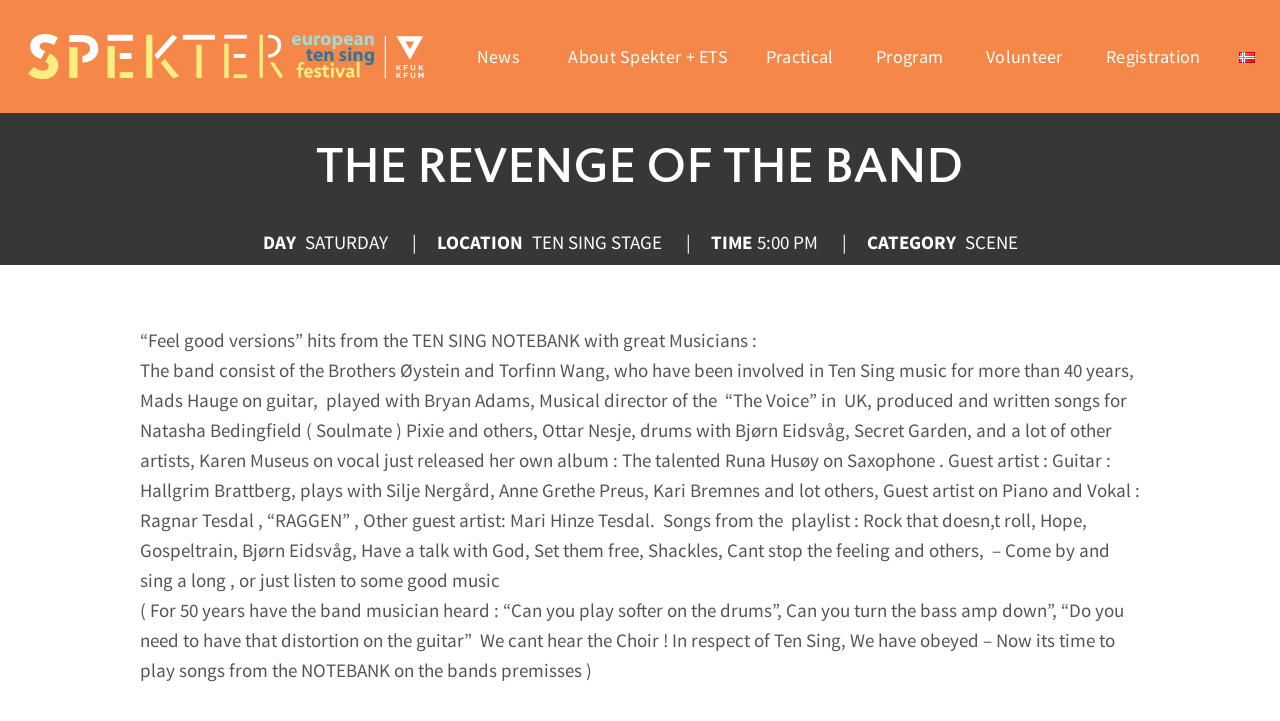

--- FILE ---
content_type: text/html; charset=UTF-8
request_url: https://spekterfestival.no/en/programmer/bandets-revansj-n-2/
body_size: 13919
content:
<!doctype html>
<html lang="en-GB" class="no-js">
<head>
	<meta charset="UTF-8" />

	<!--[if lt IE 9]>
		<script src="http://html5shiv.googlecode.com/svn/trunk/html5.js"></script>
	<![endif]-->

    <meta name="viewport" content="width=device-width, initial-scale=1">

    <link rel="shortcut icon" href="https://spekterfestival.no/wp-content/themes/spekter2018/favicon/favicon.ico"/>
    <link rel="apple-touch-icon" href="https://spekterfestival.no/wp-content/themes/spekter2018/favicon/apple-touch-icon.png">
	<link rel="pingback" href="https://spekterfestival.no/xmlrpc.php" />

	<title>The revenge of the band &#8211; Spekterfestival</title>
<meta name='robots' content='max-image-preview:large' />
<link rel="alternate" href="https://spekterfestival.no/programmer/bandets-revansj-n/" hreflang="nb" />
<link rel="alternate" href="https://spekterfestival.no/en/programmer/bandets-revansj-n-2/" hreflang="en" />
<link rel="alternate" type="application/rss+xml" title="Spekterfestival &raquo; Feed" href="https://spekterfestival.no/en/feed/" />
<link rel="alternate" type="application/rss+xml" title="Spekterfestival &raquo; Comments Feed" href="https://spekterfestival.no/en/comments/feed/" />
<script type="text/javascript">
window._wpemojiSettings = {"baseUrl":"https:\/\/s.w.org\/images\/core\/emoji\/14.0.0\/72x72\/","ext":".png","svgUrl":"https:\/\/s.w.org\/images\/core\/emoji\/14.0.0\/svg\/","svgExt":".svg","source":{"concatemoji":"https:\/\/spekterfestival.no\/wp-includes\/js\/wp-emoji-release.min.js?ver=6.2.8"}};
/*! This file is auto-generated */
!function(e,a,t){var n,r,o,i=a.createElement("canvas"),p=i.getContext&&i.getContext("2d");function s(e,t){p.clearRect(0,0,i.width,i.height),p.fillText(e,0,0);e=i.toDataURL();return p.clearRect(0,0,i.width,i.height),p.fillText(t,0,0),e===i.toDataURL()}function c(e){var t=a.createElement("script");t.src=e,t.defer=t.type="text/javascript",a.getElementsByTagName("head")[0].appendChild(t)}for(o=Array("flag","emoji"),t.supports={everything:!0,everythingExceptFlag:!0},r=0;r<o.length;r++)t.supports[o[r]]=function(e){if(p&&p.fillText)switch(p.textBaseline="top",p.font="600 32px Arial",e){case"flag":return s("\ud83c\udff3\ufe0f\u200d\u26a7\ufe0f","\ud83c\udff3\ufe0f\u200b\u26a7\ufe0f")?!1:!s("\ud83c\uddfa\ud83c\uddf3","\ud83c\uddfa\u200b\ud83c\uddf3")&&!s("\ud83c\udff4\udb40\udc67\udb40\udc62\udb40\udc65\udb40\udc6e\udb40\udc67\udb40\udc7f","\ud83c\udff4\u200b\udb40\udc67\u200b\udb40\udc62\u200b\udb40\udc65\u200b\udb40\udc6e\u200b\udb40\udc67\u200b\udb40\udc7f");case"emoji":return!s("\ud83e\udef1\ud83c\udffb\u200d\ud83e\udef2\ud83c\udfff","\ud83e\udef1\ud83c\udffb\u200b\ud83e\udef2\ud83c\udfff")}return!1}(o[r]),t.supports.everything=t.supports.everything&&t.supports[o[r]],"flag"!==o[r]&&(t.supports.everythingExceptFlag=t.supports.everythingExceptFlag&&t.supports[o[r]]);t.supports.everythingExceptFlag=t.supports.everythingExceptFlag&&!t.supports.flag,t.DOMReady=!1,t.readyCallback=function(){t.DOMReady=!0},t.supports.everything||(n=function(){t.readyCallback()},a.addEventListener?(a.addEventListener("DOMContentLoaded",n,!1),e.addEventListener("load",n,!1)):(e.attachEvent("onload",n),a.attachEvent("onreadystatechange",function(){"complete"===a.readyState&&t.readyCallback()})),(e=t.source||{}).concatemoji?c(e.concatemoji):e.wpemoji&&e.twemoji&&(c(e.twemoji),c(e.wpemoji)))}(window,document,window._wpemojiSettings);
</script>
<style type="text/css">
img.wp-smiley,
img.emoji {
	display: inline !important;
	border: none !important;
	box-shadow: none !important;
	height: 1em !important;
	width: 1em !important;
	margin: 0 0.07em !important;
	vertical-align: -0.1em !important;
	background: none !important;
	padding: 0 !important;
}
</style>
	<link rel='stylesheet' id='wp-block-library-css' href='https://spekterfestival.no/wp-includes/css/dist/block-library/style.min.css?ver=6.2.8' type='text/css' media='all' />
<link rel='stylesheet' id='classic-theme-styles-css' href='https://spekterfestival.no/wp-includes/css/classic-themes.min.css?ver=6.2.8' type='text/css' media='all' />
<style id='global-styles-inline-css' type='text/css'>
body{--wp--preset--color--black: #000000;--wp--preset--color--cyan-bluish-gray: #abb8c3;--wp--preset--color--white: #ffffff;--wp--preset--color--pale-pink: #f78da7;--wp--preset--color--vivid-red: #cf2e2e;--wp--preset--color--luminous-vivid-orange: #ff6900;--wp--preset--color--luminous-vivid-amber: #fcb900;--wp--preset--color--light-green-cyan: #7bdcb5;--wp--preset--color--vivid-green-cyan: #00d084;--wp--preset--color--pale-cyan-blue: #8ed1fc;--wp--preset--color--vivid-cyan-blue: #0693e3;--wp--preset--color--vivid-purple: #9b51e0;--wp--preset--gradient--vivid-cyan-blue-to-vivid-purple: linear-gradient(135deg,rgba(6,147,227,1) 0%,rgb(155,81,224) 100%);--wp--preset--gradient--light-green-cyan-to-vivid-green-cyan: linear-gradient(135deg,rgb(122,220,180) 0%,rgb(0,208,130) 100%);--wp--preset--gradient--luminous-vivid-amber-to-luminous-vivid-orange: linear-gradient(135deg,rgba(252,185,0,1) 0%,rgba(255,105,0,1) 100%);--wp--preset--gradient--luminous-vivid-orange-to-vivid-red: linear-gradient(135deg,rgba(255,105,0,1) 0%,rgb(207,46,46) 100%);--wp--preset--gradient--very-light-gray-to-cyan-bluish-gray: linear-gradient(135deg,rgb(238,238,238) 0%,rgb(169,184,195) 100%);--wp--preset--gradient--cool-to-warm-spectrum: linear-gradient(135deg,rgb(74,234,220) 0%,rgb(151,120,209) 20%,rgb(207,42,186) 40%,rgb(238,44,130) 60%,rgb(251,105,98) 80%,rgb(254,248,76) 100%);--wp--preset--gradient--blush-light-purple: linear-gradient(135deg,rgb(255,206,236) 0%,rgb(152,150,240) 100%);--wp--preset--gradient--blush-bordeaux: linear-gradient(135deg,rgb(254,205,165) 0%,rgb(254,45,45) 50%,rgb(107,0,62) 100%);--wp--preset--gradient--luminous-dusk: linear-gradient(135deg,rgb(255,203,112) 0%,rgb(199,81,192) 50%,rgb(65,88,208) 100%);--wp--preset--gradient--pale-ocean: linear-gradient(135deg,rgb(255,245,203) 0%,rgb(182,227,212) 50%,rgb(51,167,181) 100%);--wp--preset--gradient--electric-grass: linear-gradient(135deg,rgb(202,248,128) 0%,rgb(113,206,126) 100%);--wp--preset--gradient--midnight: linear-gradient(135deg,rgb(2,3,129) 0%,rgb(40,116,252) 100%);--wp--preset--duotone--dark-grayscale: url('#wp-duotone-dark-grayscale');--wp--preset--duotone--grayscale: url('#wp-duotone-grayscale');--wp--preset--duotone--purple-yellow: url('#wp-duotone-purple-yellow');--wp--preset--duotone--blue-red: url('#wp-duotone-blue-red');--wp--preset--duotone--midnight: url('#wp-duotone-midnight');--wp--preset--duotone--magenta-yellow: url('#wp-duotone-magenta-yellow');--wp--preset--duotone--purple-green: url('#wp-duotone-purple-green');--wp--preset--duotone--blue-orange: url('#wp-duotone-blue-orange');--wp--preset--font-size--small: 13px;--wp--preset--font-size--medium: 20px;--wp--preset--font-size--large: 36px;--wp--preset--font-size--x-large: 42px;--wp--preset--spacing--20: 0.44rem;--wp--preset--spacing--30: 0.67rem;--wp--preset--spacing--40: 1rem;--wp--preset--spacing--50: 1.5rem;--wp--preset--spacing--60: 2.25rem;--wp--preset--spacing--70: 3.38rem;--wp--preset--spacing--80: 5.06rem;--wp--preset--shadow--natural: 6px 6px 9px rgba(0, 0, 0, 0.2);--wp--preset--shadow--deep: 12px 12px 50px rgba(0, 0, 0, 0.4);--wp--preset--shadow--sharp: 6px 6px 0px rgba(0, 0, 0, 0.2);--wp--preset--shadow--outlined: 6px 6px 0px -3px rgba(255, 255, 255, 1), 6px 6px rgba(0, 0, 0, 1);--wp--preset--shadow--crisp: 6px 6px 0px rgba(0, 0, 0, 1);}:where(.is-layout-flex){gap: 0.5em;}body .is-layout-flow > .alignleft{float: left;margin-inline-start: 0;margin-inline-end: 2em;}body .is-layout-flow > .alignright{float: right;margin-inline-start: 2em;margin-inline-end: 0;}body .is-layout-flow > .aligncenter{margin-left: auto !important;margin-right: auto !important;}body .is-layout-constrained > .alignleft{float: left;margin-inline-start: 0;margin-inline-end: 2em;}body .is-layout-constrained > .alignright{float: right;margin-inline-start: 2em;margin-inline-end: 0;}body .is-layout-constrained > .aligncenter{margin-left: auto !important;margin-right: auto !important;}body .is-layout-constrained > :where(:not(.alignleft):not(.alignright):not(.alignfull)){max-width: var(--wp--style--global--content-size);margin-left: auto !important;margin-right: auto !important;}body .is-layout-constrained > .alignwide{max-width: var(--wp--style--global--wide-size);}body .is-layout-flex{display: flex;}body .is-layout-flex{flex-wrap: wrap;align-items: center;}body .is-layout-flex > *{margin: 0;}:where(.wp-block-columns.is-layout-flex){gap: 2em;}.has-black-color{color: var(--wp--preset--color--black) !important;}.has-cyan-bluish-gray-color{color: var(--wp--preset--color--cyan-bluish-gray) !important;}.has-white-color{color: var(--wp--preset--color--white) !important;}.has-pale-pink-color{color: var(--wp--preset--color--pale-pink) !important;}.has-vivid-red-color{color: var(--wp--preset--color--vivid-red) !important;}.has-luminous-vivid-orange-color{color: var(--wp--preset--color--luminous-vivid-orange) !important;}.has-luminous-vivid-amber-color{color: var(--wp--preset--color--luminous-vivid-amber) !important;}.has-light-green-cyan-color{color: var(--wp--preset--color--light-green-cyan) !important;}.has-vivid-green-cyan-color{color: var(--wp--preset--color--vivid-green-cyan) !important;}.has-pale-cyan-blue-color{color: var(--wp--preset--color--pale-cyan-blue) !important;}.has-vivid-cyan-blue-color{color: var(--wp--preset--color--vivid-cyan-blue) !important;}.has-vivid-purple-color{color: var(--wp--preset--color--vivid-purple) !important;}.has-black-background-color{background-color: var(--wp--preset--color--black) !important;}.has-cyan-bluish-gray-background-color{background-color: var(--wp--preset--color--cyan-bluish-gray) !important;}.has-white-background-color{background-color: var(--wp--preset--color--white) !important;}.has-pale-pink-background-color{background-color: var(--wp--preset--color--pale-pink) !important;}.has-vivid-red-background-color{background-color: var(--wp--preset--color--vivid-red) !important;}.has-luminous-vivid-orange-background-color{background-color: var(--wp--preset--color--luminous-vivid-orange) !important;}.has-luminous-vivid-amber-background-color{background-color: var(--wp--preset--color--luminous-vivid-amber) !important;}.has-light-green-cyan-background-color{background-color: var(--wp--preset--color--light-green-cyan) !important;}.has-vivid-green-cyan-background-color{background-color: var(--wp--preset--color--vivid-green-cyan) !important;}.has-pale-cyan-blue-background-color{background-color: var(--wp--preset--color--pale-cyan-blue) !important;}.has-vivid-cyan-blue-background-color{background-color: var(--wp--preset--color--vivid-cyan-blue) !important;}.has-vivid-purple-background-color{background-color: var(--wp--preset--color--vivid-purple) !important;}.has-black-border-color{border-color: var(--wp--preset--color--black) !important;}.has-cyan-bluish-gray-border-color{border-color: var(--wp--preset--color--cyan-bluish-gray) !important;}.has-white-border-color{border-color: var(--wp--preset--color--white) !important;}.has-pale-pink-border-color{border-color: var(--wp--preset--color--pale-pink) !important;}.has-vivid-red-border-color{border-color: var(--wp--preset--color--vivid-red) !important;}.has-luminous-vivid-orange-border-color{border-color: var(--wp--preset--color--luminous-vivid-orange) !important;}.has-luminous-vivid-amber-border-color{border-color: var(--wp--preset--color--luminous-vivid-amber) !important;}.has-light-green-cyan-border-color{border-color: var(--wp--preset--color--light-green-cyan) !important;}.has-vivid-green-cyan-border-color{border-color: var(--wp--preset--color--vivid-green-cyan) !important;}.has-pale-cyan-blue-border-color{border-color: var(--wp--preset--color--pale-cyan-blue) !important;}.has-vivid-cyan-blue-border-color{border-color: var(--wp--preset--color--vivid-cyan-blue) !important;}.has-vivid-purple-border-color{border-color: var(--wp--preset--color--vivid-purple) !important;}.has-vivid-cyan-blue-to-vivid-purple-gradient-background{background: var(--wp--preset--gradient--vivid-cyan-blue-to-vivid-purple) !important;}.has-light-green-cyan-to-vivid-green-cyan-gradient-background{background: var(--wp--preset--gradient--light-green-cyan-to-vivid-green-cyan) !important;}.has-luminous-vivid-amber-to-luminous-vivid-orange-gradient-background{background: var(--wp--preset--gradient--luminous-vivid-amber-to-luminous-vivid-orange) !important;}.has-luminous-vivid-orange-to-vivid-red-gradient-background{background: var(--wp--preset--gradient--luminous-vivid-orange-to-vivid-red) !important;}.has-very-light-gray-to-cyan-bluish-gray-gradient-background{background: var(--wp--preset--gradient--very-light-gray-to-cyan-bluish-gray) !important;}.has-cool-to-warm-spectrum-gradient-background{background: var(--wp--preset--gradient--cool-to-warm-spectrum) !important;}.has-blush-light-purple-gradient-background{background: var(--wp--preset--gradient--blush-light-purple) !important;}.has-blush-bordeaux-gradient-background{background: var(--wp--preset--gradient--blush-bordeaux) !important;}.has-luminous-dusk-gradient-background{background: var(--wp--preset--gradient--luminous-dusk) !important;}.has-pale-ocean-gradient-background{background: var(--wp--preset--gradient--pale-ocean) !important;}.has-electric-grass-gradient-background{background: var(--wp--preset--gradient--electric-grass) !important;}.has-midnight-gradient-background{background: var(--wp--preset--gradient--midnight) !important;}.has-small-font-size{font-size: var(--wp--preset--font-size--small) !important;}.has-medium-font-size{font-size: var(--wp--preset--font-size--medium) !important;}.has-large-font-size{font-size: var(--wp--preset--font-size--large) !important;}.has-x-large-font-size{font-size: var(--wp--preset--font-size--x-large) !important;}
.wp-block-navigation a:where(:not(.wp-element-button)){color: inherit;}
:where(.wp-block-columns.is-layout-flex){gap: 2em;}
.wp-block-pullquote{font-size: 1.5em;line-height: 1.6;}
</style>
<link rel="https://api.w.org/" href="https://spekterfestival.no/wp-json/" /><link rel="alternate" type="application/json" href="https://spekterfestival.no/wp-json/wp/v2/program/2834" /><link rel="EditURI" type="application/rsd+xml" title="RSD" href="https://spekterfestival.no/xmlrpc.php?rsd" />
<link rel="wlwmanifest" type="application/wlwmanifest+xml" href="https://spekterfestival.no/wp-includes/wlwmanifest.xml" />
<meta name="generator" content="WordPress 6.2.8" />
<link rel="canonical" href="https://spekterfestival.no/en/programmer/bandets-revansj-n-2/" />
<link rel='shortlink' href='https://spekterfestival.no/?p=2834' />
<link rel="alternate" type="application/json+oembed" href="https://spekterfestival.no/wp-json/oembed/1.0/embed?url=https%3A%2F%2Fspekterfestival.no%2Fen%2Fprogrammer%2Fbandets-revansj-n-2%2F" />
<link rel="alternate" type="text/xml+oembed" href="https://spekterfestival.no/wp-json/oembed/1.0/embed?url=https%3A%2F%2Fspekterfestival.no%2Fen%2Fprogrammer%2Fbandets-revansj-n-2%2F&#038;format=xml" />
<style>body{font-family:"Source Sans Pro";font-size:19px;font-weight:300;line-height:30.4px}@media (max-width: 850px){body{line-height:28.5px}}section.billetter h3,section.billetter h4{padding:0;margin:0}.program_blokk .row,.gallery .row{-webkit-box-pack:start;justify-content:flex-start;-ms-flex-pack:start}.program_blokk .column,.gallery .column{max-width:23%;width:23.5%;margin:0 2% 0 0}.program_blokk .column:nth-child(4n),.gallery .column:nth-child(4n){margin-right:0 !important}.program_blokk .column:nth-child(1n+5),.gallery .column:nth-child(1n+5){margin-top:30px}@media (max-width: 850px){.program_blokk .column,.gallery .column{width:100% !important;max-width:100% !important;margin:0;-webkit-box-flex:1 !important;-ms-flex:1 !important;flex:1 !important}.program_blokk .column:nth-child(1n+1),.gallery .column:nth-child(1n+1){margin-top:30px !important}}h1,.fullimg h2{font-family:"Jigsaw Stencil",serif !important}html{overflow-y:scroll;-webkit-box-sizing:border-box;box-sizing:border-box}*,*:before,*:after{-webkit-box-sizing:inherit;box-sizing:inherit}body{color:#555;margin:0;text-align:center}main,section,article,header,footer,nav,nav ul,nav li,div,h1,h2,h4,h5,h6,p,a,a:hover,a:active,ol,ul,span{margin:0;padding:0}article,aside,details,figcaption,figure,footer,header,hgroup,main,menu,nav,section,summary,div,input,label{display:block}img{max-width:100%;height:auto;border:0}[hidden],template{display:none}svg:not(:root){overflow:hidden}figure{margin:1em 40px}@font-face{font-family:'Source Sans Pro';font-style:normal;font-weight:400;src:local("Source Sans Pro"),local("SourceSansPro-Regular"),url("https://spekterfestival.no/wp-content/themes/spekter2018/assets/font/sourcesanspro/SourceSansPro-Regular.woff2") format("woff2"),url("https://spekterfestival.no/wp-content/themes/spekter2018/assets/font/sourcesanspro/SourceSansPro-Regular.woff") format("woff"),url("https://spekterfestival.no/wp-content/themes/spekter2018/assets/font/sourcesanspro/SourceSansPro-Regular.ttf") format("truetype")}@font-face{font-family:'Source Sans Pro';font-style:normal;font-weight:700;src:local("Source Sans Pro Bold"),local("SourceSansPro-Bold"),url("https://spekterfestival.no/wp-content/themes/spekter2018/assets/font/sourcesanspro/SourceSansPro-Bold.woff2") format("woff2"),url("https://spekterfestival.no/wp-content/themes/spekter2018/assets/font/sourcesanspro/SourceSansPro-Bold.woff") format("woff"),url("https://spekterfestival.no/wp-content/themes/spekter2018/assets/font/sourcesanspro/SourceSansPro-Bold.ttf") format("truetype")}@font-face{font-family:'Source Sans Pro';font-style:italic;font-weight:400;src:local("Source Sans Pro Italic"),local("SourceSansPro-It"),url("https://spekterfestival.no/wp-content/themes/spekter2018/assets/font/sourcesanspro/SourceSansPro-It.woff2") format("woff2"),url("https://spekterfestival.no/wp-content/themes/spekter2018/assets/font/sourcesanspro/SourceSansPro-It.woff") format("woff"),url("https://spekterfestival.no/wp-content/themes/spekter2018/assets/font/sourcesanspro/SourceSansPro-It.ttf") format("truetype")}@font-face{font-family:'Source Sans Pro';font-style:italic;font-weight:700;src:local("Source Sans Pro Bold Italic"),local("SourceSansPro-BoldIt"),url("https://spekterfestival.no/wp-content/themes/spekter2018/assets/font/sourcesanspro/SourceSansPro-BoldIt.woff2") format("woff2"),url("https://spekterfestival.no/wp-content/themes/spekter2018/assets/font/sourcesanspro/SourceSansPro-BoldIt.woff") format("woff"),url("https://spekterfestival.no/wp-content/themes/spekter2018/assets/font/sourcesanspro/SourceSansPro-BoldIt.ttf") format("truetype")}@font-face{font-family:"Jigsaw";src:url("https://s3-eu-west-1.amazonaws.com/fonts-ireland.typotheque.com/WF-027181-009094-000033-9bfbcf77e8d0bbcbc872b7b55d6f03a1.eot");src:url("https://s3-eu-west-1.amazonaws.com/fonts-ireland.typotheque.com/WF-027181-009094-000033-9bfbcf77e8d0bbcbc872b7b55d6f03a1.eot?#iefix") format("embedded-opentype"),url("https://s3-eu-west-1.amazonaws.com/fonts-ireland.typotheque.com/WF-027181-009094-000033-9bfbcf77e8d0bbcbc872b7b55d6f03a1.woff2") format("woff2"),url("https://s3-eu-west-1.amazonaws.com/fonts-ireland.typotheque.com/WF-027181-009094-000033-9bfbcf77e8d0bbcbc872b7b55d6f03a1.woff") format("woff"),url("https://s3-eu-west-1.amazonaws.com/fonts-ireland.typotheque.com/WF-027181-009094-000033-9bfbcf77e8d0bbcbc872b7b55d6f03a1.svg#Typotheque_webfonts_service") format("svg");font-style:normal;font-weight:500}@font-face{font-family:"Jigsaw Medium";src:url("https://s3-eu-west-1.amazonaws.com/fonts-ireland.typotheque.com/WF-027181-009094-000033-9bfbcf77e8d0bbcbc872b7b55d6f03a1.eot");src:url("https://s3-eu-west-1.amazonaws.com/fonts-ireland.typotheque.com/WF-027181-009094-000033-9bfbcf77e8d0bbcbc872b7b55d6f03a1.eot?#iefix") format("embedded-opentype"),url("https://s3-eu-west-1.amazonaws.com/fonts-ireland.typotheque.com/WF-027181-009094-000033-9bfbcf77e8d0bbcbc872b7b55d6f03a1.woff2") format("woff2"),url("https://s3-eu-west-1.amazonaws.com/fonts-ireland.typotheque.com/WF-027181-009094-000033-9bfbcf77e8d0bbcbc872b7b55d6f03a1.woff") format("woff"),url("https://s3-eu-west-1.amazonaws.com/fonts-ireland.typotheque.com/WF-027181-009094-000033-9bfbcf77e8d0bbcbc872b7b55d6f03a1.svg#Typotheque_webfonts_service") format("svg")}@font-face{font-family:"Jigsaw";src:url("https://s3-eu-west-1.amazonaws.com/fonts-ireland.typotheque.com/WF-027181-009094-000035-08c7e0dafadf80f396fc2c6112f25b5b.eot");src:url("https://s3-eu-west-1.amazonaws.com/fonts-ireland.typotheque.com/WF-027181-009094-000035-08c7e0dafadf80f396fc2c6112f25b5b.eot?#iefix") format("embedded-opentype"),url("https://s3-eu-west-1.amazonaws.com/fonts-ireland.typotheque.com/WF-027181-009094-000035-08c7e0dafadf80f396fc2c6112f25b5b.woff2") format("woff2"),url("https://s3-eu-west-1.amazonaws.com/fonts-ireland.typotheque.com/WF-027181-009094-000035-08c7e0dafadf80f396fc2c6112f25b5b.woff") format("woff"),url("https://s3-eu-west-1.amazonaws.com/fonts-ireland.typotheque.com/WF-027181-009094-000035-08c7e0dafadf80f396fc2c6112f25b5b.svg#Typotheque_webfonts_service") format("svg");font-style:normal;font-weight:700}@font-face{font-family:"Jigsaw Bold";src:url("https://s3-eu-west-1.amazonaws.com/fonts-ireland.typotheque.com/WF-027181-009094-000035-08c7e0dafadf80f396fc2c6112f25b5b.eot");src:url("https://s3-eu-west-1.amazonaws.com/fonts-ireland.typotheque.com/WF-027181-009094-000035-08c7e0dafadf80f396fc2c6112f25b5b.eot?#iefix") format("embedded-opentype"),url("https://s3-eu-west-1.amazonaws.com/fonts-ireland.typotheque.com/WF-027181-009094-000035-08c7e0dafadf80f396fc2c6112f25b5b.woff2") format("woff2"),url("https://s3-eu-west-1.amazonaws.com/fonts-ireland.typotheque.com/WF-027181-009094-000035-08c7e0dafadf80f396fc2c6112f25b5b.woff") format("woff"),url("https://s3-eu-west-1.amazonaws.com/fonts-ireland.typotheque.com/WF-027181-009094-000035-08c7e0dafadf80f396fc2c6112f25b5b.svg#Typotheque_webfonts_service") format("svg")}@font-face{font-family:"Jigsaw Stencil";src:url("https://s3-eu-west-1.amazonaws.com/fonts-ireland.typotheque.com/WF-027181-009094-000317-75ce8eaa1544f2de9b7dcdecb46ffeff.eot");src:url("https://s3-eu-west-1.amazonaws.com/fonts-ireland.typotheque.com/WF-027181-009094-000317-75ce8eaa1544f2de9b7dcdecb46ffeff.eot?#iefix") format("embedded-opentype"),url("https://s3-eu-west-1.amazonaws.com/fonts-ireland.typotheque.com/WF-027181-009094-000317-75ce8eaa1544f2de9b7dcdecb46ffeff.woff2") format("woff2"),url("https://s3-eu-west-1.amazonaws.com/fonts-ireland.typotheque.com/WF-027181-009094-000317-75ce8eaa1544f2de9b7dcdecb46ffeff.woff") format("woff"),url("https://s3-eu-west-1.amazonaws.com/fonts-ireland.typotheque.com/WF-027181-009094-000317-75ce8eaa1544f2de9b7dcdecb46ffeff.svg#Typotheque_webfonts_service") format("svg");font-style:normal;font-weight:500}@font-face{font-family:"Jigsaw Stencil Medium";src:url("https://s3-eu-west-1.amazonaws.com/fonts-ireland.typotheque.com/WF-027181-009094-000317-75ce8eaa1544f2de9b7dcdecb46ffeff.eot");src:url("https://s3-eu-west-1.amazonaws.com/fonts-ireland.typotheque.com/WF-027181-009094-000317-75ce8eaa1544f2de9b7dcdecb46ffeff.eot?#iefix") format("embedded-opentype"),url("https://s3-eu-west-1.amazonaws.com/fonts-ireland.typotheque.com/WF-027181-009094-000317-75ce8eaa1544f2de9b7dcdecb46ffeff.woff2") format("woff2"),url("https://s3-eu-west-1.amazonaws.com/fonts-ireland.typotheque.com/WF-027181-009094-000317-75ce8eaa1544f2de9b7dcdecb46ffeff.woff") format("woff"),url("https://s3-eu-west-1.amazonaws.com/fonts-ireland.typotheque.com/WF-027181-009094-000317-75ce8eaa1544f2de9b7dcdecb46ffeff.svg#Typotheque_webfonts_service") format("svg")}@font-face{font-family:"Jigsaw Stencil";src:url("https://s3-eu-west-1.amazonaws.com/fonts-ireland.typotheque.com/WF-027181-009094-000319-3b680c416072eeffe5912f1df00d9273.eot");src:url("https://s3-eu-west-1.amazonaws.com/fonts-ireland.typotheque.com/WF-027181-009094-000319-3b680c416072eeffe5912f1df00d9273.eot?#iefix") format("embedded-opentype"),url("https://s3-eu-west-1.amazonaws.com/fonts-ireland.typotheque.com/WF-027181-009094-000319-3b680c416072eeffe5912f1df00d9273.woff2") format("woff2"),url("https://s3-eu-west-1.amazonaws.com/fonts-ireland.typotheque.com/WF-027181-009094-000319-3b680c416072eeffe5912f1df00d9273.woff") format("woff"),url("https://s3-eu-west-1.amazonaws.com/fonts-ireland.typotheque.com/WF-027181-009094-000319-3b680c416072eeffe5912f1df00d9273.svg#Typotheque_webfonts_service") format("svg");font-style:normal;font-weight:700}@font-face{font-family:"Jigsaw Stencil Bold";src:url("https://s3-eu-west-1.amazonaws.com/fonts-ireland.typotheque.com/WF-027181-009094-000319-3b680c416072eeffe5912f1df00d9273.eot");src:url("https://s3-eu-west-1.amazonaws.com/fonts-ireland.typotheque.com/WF-027181-009094-000319-3b680c416072eeffe5912f1df00d9273.eot?#iefix") format("embedded-opentype"),url("https://s3-eu-west-1.amazonaws.com/fonts-ireland.typotheque.com/WF-027181-009094-000319-3b680c416072eeffe5912f1df00d9273.woff2") format("woff2"),url("https://s3-eu-west-1.amazonaws.com/fonts-ireland.typotheque.com/WF-027181-009094-000319-3b680c416072eeffe5912f1df00d9273.woff") format("woff"),url("https://s3-eu-west-1.amazonaws.com/fonts-ireland.typotheque.com/WF-027181-009094-000319-3b680c416072eeffe5912f1df00d9273.svg#Typotheque_webfonts_service") format("svg")}@font-face{font-family:'fontello';src:url("https://spekterfestival.no/wp-content/themes/spekter2018/assets/font/fontello/fontello.eot?30834075");src:url("https://spekterfestival.no/wp-content/themes/spekter2018/assets/font/fontello/fontello.eot?30834075#iefix") format("embedded-opentype"),url("https://spekterfestival.no/wp-content/themes/spekter2018/assets/font/fontello/fontello.woff2?30834075") format("woff2"),url("https://spekterfestival.no/wp-content/themes/spekter2018/assets/font/fontello/fontello.woff?30834075") format("woff"),url("https://spekterfestival.no/wp-content/themes/spekter2018/assets/font/fontello/fontello.ttf?30834075") format("truetype"),url("https://spekterfestival.no/wp-content/themes/spekter2018/assets/font/fontello/fontello.svg?30834075#fontello") format("svg");font-weight:normal;font-style:normal}h1,h2,h3,h4,h5,h6{font-family:"Jigsaw";margin:30.4px 0 9.5px 0;font-weight:500;letter-spacing:-0.3px;text-transform:uppercase;letter-spacing:1px}h1{font-size:46px;line-height:73.6px}@media (max-width: 850px){h1{font-size:35px;line-height:49px}}h2{font-size:34px;color:#000;line-height:47.6px;margin-bottom:19px}@media (max-width: 850px){h2{font-size:28px;line-height:39.2px}}section h2:first-of-type{margin-top:0 !important}h3{font-size:29px;line-height:40.6px}@media (max-width: 850px){h3{font-size:20px;line-height:28px}}h4,h5,h6{font-size:21px;line-height:29.4px}p{margin-bottom:26.6px}@media (max-width: 850px){p{margin-bottom:26.6px}}section p:last-of-type{margin-bottom:0}a,strong a{-webkit-transition:color 150ms ease;transition:color 150ms ease;cursor:pointer;text-decoration:none;color:#36769d}a:active,a:hover,strong a:active,strong a:hover{outline:0;text-decoration:underline;color:#00ae81}small{font-size:80%}mark{background:#ff0;color:#000}b,strong{font-weight:bold;color:#000}ul,ol{padding-left:40px;margin-bottom:30.4px}ul{list-style:circle}button,a.button{margin:20px auto;border:none;background-color:#33a875;border-radius:3px;text-decoration:none;font-family:inherit;font-size:inherit;color:#fff;padding:12px 25px;cursor:pointer}button:hover,a.button:hover{background-color:#6eb697}button:active,a.button:active{background-color:rgba(0,0,0,0.8)}a.button{display:block}blockquote{font-family:inherit;position:relative;padding:0 2em}blockquote cite{display:block;font-size:12px;color:#555}blockquote cite:before{content:' - '}blockquote p{font-style:italic;margin-bottom:0}blockquote p:before{content:"\201C";font-weight:bold;color:rgba(0,0,0,0.3);font-size:50px;position:absolute;left:0.3em}blockquote,q{quotes:none}blockquote::after,blockquote::before,q::after,q::before{content:''}sub,sup{font-size:75%;line-height:0;position:relative;vertical-align:baseline}sup{top:-0.5em}sub{bottom:-0.25em}hr{border:none;height:1px;background-color:#ccc}header[role="banner"]{background-color:#f58749}header[role="banner"] .header_wrap{position:relative;margin:0 auto;width:100%;max-width:1400px}@media (min-width: 851px){header[role="banner"] .header_wrap{-ms-box-orient:horizontal;display:-webkit-box;display:-ms-flexbox;display:flex;-webkit-box-orient:horizontal;-webkit-box-direction:normal;-ms-flex-flow:row wrap;flex-flow:row wrap;-webkit-box-pack:justify;-ms-flex-pack:justify;justify-content:space-between;-webkit-box-align:center;-ms-flex-align:center;align-items:center;padding:20px 2%}}header[role="banner"] .header_wrap a.logo,header[role="banner"] .header_wrap a:hover.logo,header[role="banner"] .header_wrap a:active.logo{text-decoration:none !important;width:100%}@media (max-width: 850px){header[role="banner"] .header_wrap a.logo,header[role="banner"] .header_wrap a:hover.logo,header[role="banner"] .header_wrap a:active.logo{width:80%;display:block}}@media (min-width: 851px){header[role="banner"] #title{-webkit-box-flex:0;-ms-flex:0 400px;flex:0 400px;margin-right:4%}}@media (max-width: 850px){header[role="banner"] #title{width:80%;padding:20px 0}}header[role="banner"] #title div{background:url("https://spekterfestival.no/wp-content/themes/spekter2018/assets/img/spekterlogo_2018.svg");background-position:left center;background-repeat:no-repeat;background-size:contain;width:100%;height:auto}@media (max-width: 850px){header[role="banner"] #title div{background-position:left center;margin-left:5%;height:50px}}header[role="banner"] #title h1,header[role="banner"] #title h1 a,header[role="banner"] #title h1 a:hover{margin:0 !important;padding:0 !important;text-indent:-9999px}header[role="banner"] #menu{font-family:"Source Sans Pro",sans-serif;font-size:18px;font-weight:400;letter-spacing:0.3px}@media (min-width: 851px){header[role="banner"] #menu{-webkit-box-flex:1;-ms-flex:1;flex:1;max-width:900px;text-align:right}}@media (max-width: 850px){header[role="banner"] #menu{background-color:inherit;padding:0}}@media (max-width: 850px){.js nav{position:absolute;display:block;overflow:hidden;clip:rect(0 0 0 0);max-height:0}}@media (max-width: 850px){nav{text-align:center}}nav div,nav li{display:inline-block}nav div{height:auto;width:100%}@media (max-width: 850px){nav div{width:100%;display:block}}nav ul{list-style:none}@media (min-width: 851px){nav ul{-ms-box-orient:horizontal;display:-webkit-box;display:-ms-flexbox;display:flex;-webkit-box-orient:horizontal;-webkit-box-direction:normal;-ms-flex-flow:row nowrap;flex-flow:row nowrap;-webkit-box-pack:justify;-ms-flex-pack:justify;justify-content:space-between;-webkit-box-align:center;-ms-flex-align:center;align-items:center}}@media (max-width: 850px){nav li{display:block;padding:0;margin-bottom:0;width:100%;line-height:40px}}nav a,nav a:hover,nav a:active{white-space:nowrap;color:#fff;text-decoration:none;padding:10px 5%}@media (max-width: 850px){nav a,nav a:hover,nav a:active{display:block;padding:10px 0 !important;width:100%;border-top:1px solid rgba(255,255,255,0.1);border-bottom:1px solid rgba(0,0,0,0.2);background-color:#222;color:#fff;text-shadow:0 -1px rgba(0,0,0,0.5);-webkit-transition:background .3s ease;transition:background .3s ease}}nav li:hover>a,nav a:focus,nav .current_page_item>a,nav .current_page_ancestor>a{color:#fced80;text-decoration:none}@media (max-width: 850px){.nav-collapse.opened{max-height:9999px}.nav-collapse a:hover{background:#36769d;color:#fff}.nav-collapse .current_page_item a:hover{background:#36769d;color:#fff}}.nav-toggle{display:none !important}@media (max-width: 850px){.nav-toggle{position:absolute;top:20px;right:5%;display:inline-block !important;overflow:hidden;width:50px !important;height:50px;text-indent:-9999px;text-decoration:none;-webkit-font-smoothing:antialiased;-moz-osx-font-smoothing:grayscale;-webkit-touch-callout:none;-webkit-user-select:none;-moz-user-select:none;-ms-user-select:none;user-select:none}}@media (max-width: 850px){.nav-toggle:before{position:absolute;top:0;right:0;width:100%;content:'\e802';text-align:center;color:#fff;text-indent:0;text-transform:none;font-weight:normal;font-style:normal;font-variant:normal;font-size:50px;font-family:"fontello";line-height:50px !important;speak:none}}.nav-toggle.active:before{content:'\e801'}section{position:relative;width:100%;display:block;margin:0;padding:0;text-align:left}section .container{max-width:1100px;margin:0 auto;padding:60px 50px}@media (max-width: 850px){section .container{padding:60px 4%}}section .row{display:block;margin-bottom:60px}@media (min-width: 851px){section .row{-ms-box-orient:horizontal;display:-webkit-box;display:-ms-flexbox;display:flex;-webkit-box-orient:horizontal;-webkit-box-direction:normal;-ms-flex-flow:row wrap;flex-flow:row wrap;-ms-flex-pack:distribute;justify-content:space-around;-webkit-box-align:start;-ms-flex-align:start;align-items:flex-start}}section .row:last-of-type{margin-bottom:0}section .column{-webkit-box-flex:1;-ms-flex:1;flex:1;position:relative;margin-right:40px}section .column:last-of-type{margin:0}@media (max-width: 850px){section .column{margin:0 0 30px 0}}section .imgblock img{width:100%;height:auto}.align_center{-ms-flex-item-align:center !important;align-self:center !important}.align_bottom{-ms-flex-item-align:end !important;align-self:flex-end !important}.center{text-align:center !important}.flex2{-webkit-box-flex:2 !important;-ms-flex:2 !important;flex:2 !important}.flex3{-webkit-box-flex:3 !important;-ms-flex:3 !important;flex:3 !important}img.aligncenter{text-align:center}.aligncenter,img.aligncenter{clear:both;display:block;margin-left:auto;margin-right:auto}.video{position:relative;padding-bottom:56.25%;height:0}.video iframe{position:absolute;top:0;left:0;width:100%;height:100%}.wp-smiley{width:auto !important;height:auto !important}.fullimg{background-color:#000;color:#fff;text-shadow:2px 2px 5px #000;position:relative;height:55vh;z-index:0}.fullimg .bg_image,.fullimg .overlay,.fullimg .textwrap{position:absolute;top:0;right:0;bottom:0;left:0}.fullimg .bg_image{z-index:1;background-attachment:scroll;background-repeat:no-repeat;background-size:cover}.fullimg .overlay{background-color:rgba(0,0,0,0.2);z-index:5 !important}.fullimg .textwrap{display:table;height:55vh;width:100%}.fullimg h2{vertical-align:middle;display:table-cell;color:inherit;font-size:60px !important;line-height:70px !important}@media (max-width: 850px){.fullimg h2{font-size:40px !important;line-height:50px !important}}.color1{background-color:#fff}.color2,.illustrasjon9{background-color:#a3dad6}.color3{background-color:#00ae81}.color4{background-color:#36769d}.color5{background-color:#fced80}.color6,.illustrasjon4{background-color:#fab18a}.color7,.illustrasjon3{background-color:#f58749}.color8{background-color:#febd36}.color9{background-color:#373737}.color10{background-color:#f5f5f2}.color11{background-color:#00dea4}.color12,.illustrasjon7{background-color:#abf8ca}.color13,.illustrasjon2,.illustrasjon5,.illustrasjon6{background-color:#dde8ee}.color14{background-color:#f9936b}.color15{background-color:#fbcfb6}.color3 button,.color4 button,.color6 button,.illustrasjon4 button,.color7 button,.illustrasjon3 button,.color8 button,.color11 button{background-color:#fced80;color:#000}.color3 button:hover,.color4 button:hover,.color6 button:hover,.illustrasjon4 button:hover,.color7 button:hover,.illustrasjon3 button:hover,.color8 button:hover,.color11 button:hover{background-color:#dde8ee}.color1 button,.color2 button,.illustrasjon9 button,.color9 button,.color10 button,.color12 button,.illustrasjon7 button,.color13 button,.illustrasjon2 button,.illustrasjon5 button,.illustrasjon6 button{background-color:#36769d;color:#fff}.color1 button:hover,.color2 button:hover,.illustrasjon9 button:hover,.color9 button:hover,.color10 button:hover,.color12 button:hover,.illustrasjon7 button:hover,.color13 button:hover,.illustrasjon2 button:hover,.illustrasjon5 button:hover,.illustrasjon6 button:hover{background-color:#00ae81}.color5 button,.color14 button,.color15 button{background-color:#f58749;color:#fff}.color5 button:hover,.color14 button:hover,.color15 button:hover{background-color:#00ae81}.color3 a,.color4 a,.color7 a,.illustrasjon3 a{color:#fced80}.color3 a:hover,.color4 a:hover,.color7 a:hover,.illustrasjon3 a:hover{color:#febd36}.color3,.color4,.color7,.illustrasjon3,.color9{color:#fff}.color3 strong,.color4 strong,.color7 strong,.illustrasjon3 strong,.color9 strong{color:#fff !important}.color3 h1,.color4 h1,.color7 h1,.illustrasjon3 h1,.color9 h1,.color3 h2,.color4 h2,.color7 h2,.illustrasjon3 h2,.color9 h2,.color3 h3,.color4 h3,.color7 h3,.illustrasjon3 h3,.color9 h3,.color3 h4,.color4 h4,.color7 h4,.illustrasjon3 h4,.color9 h4{color:#fff}.nyhetsbanner{width:100%;height:55vh;background-repeat:no-repeat;background-size:cover;background-position:center center}.nyhetsartikkel span{display:block;margin-top:30px;font-size:small;font-style:italic}/*!<?php if (is_front_page()) { ?>*/#program{background-color:#373737;width:100% !important}#program div{width:100%;margin:0 auto;padding:0 5%}#program ul{width:100%;list-style:none;padding:15px 0;margin-bottom:0 !important}@media (min-width: 851px){#program ul{-ms-box-orient:horizontal;display:-webkit-box;display:-ms-flexbox;display:flex;-webkit-box-orient:horizontal;-webkit-box-direction:normal;-ms-flex-flow:row nowrap;flex-flow:row nowrap;-ms-flex-pack:distribute;justify-content:space-around;-webkit-box-align:center;-ms-flex-align:center;align-items:center}}#program li{-webkit-box-flex:1;-ms-flex:1;flex:1;line-height:50px}@media (max-width: 850px){#program li{-webkit-box-flex:0;-ms-flex:none;flex:none;display:inline-block;background-color:#36769d;line-height:40px;border-radius:4px;width:40%;margin:10px 5% 10px 0}#program li:nth-child(2n){margin-right:0}}#program li a{color:#fff}#program li a:hover{color:#fced80;text-decoration:none}.overskrift{font-weight:bold;color:#fff;text-transform:uppercase}.overskrift .programliste{background-color:#373737}@media (max-width: 850px){.overskrift{display:none !important}}.programliste{background-color:#f5f5f2;display:block;width:100%;margin-bottom:2px;padding:10px}@media (min-width: 851px){.programliste{-ms-box-orient:horizontal;display:-webkit-box;display:-ms-flexbox;display:flex;-webkit-box-orient:horizontal;-webkit-box-direction:normal;-ms-flex-flow:row nowrap;flex-flow:row nowrap;-ms-flex-pack:distribute;justify-content:space-around;-webkit-box-align:start;-ms-flex-align:start;align-items:flex-start}}@media (max-width: 850px){.programliste{position:relative;padding:0;margin-bottom:10px;-ms-box-orient:horizontal;display:-webkit-box;display:-ms-flexbox;display:flex;-webkit-box-orient:horizontal;-webkit-box-direction:reverse;-ms-flex-flow:row-reverse wrap;flex-flow:row-reverse wrap;-webkit-box-pack:start;-ms-flex-pack:start;justify-content:flex-start;-webkit-box-align:center;-ms-flex-align:center;align-items:center}}.programliste:nth-of-type(2n){background-color:transparent}@media (max-width: 850px){.programliste:nth-of-type(2n){background-color:#a3dad6}}.programliste .info,.programliste .tid,.programliste .kategori{-webkit-box-flex:1;-ms-flex:1;flex:1;overflow:hidden;line-height:40px;height:40px}@media (min-width: 851px){.programliste .info,.programliste .tid,.programliste .kategori{-ms-box-orient:horizontal;display:-webkit-box;display:-ms-flexbox;display:flex;-webkit-box-orient:horizontal;-webkit-box-direction:normal;-ms-flex-flow:row nowrap;flex-flow:row nowrap;-webkit-box-pack:start;-ms-flex-pack:start;justify-content:flex-start;-webkit-box-align:start;-ms-flex-align:start;align-items:flex-start}}@media (max-width: 850px){.programliste .info,.programliste .tid,.programliste .kategori{height:auto !important}}.programliste .info .scene,.programliste .tid .dag,.programliste .tid .tidspunkt{-webkit-box-flex:1;-ms-flex:1;flex:1}.programliste .info{-webkit-box-flex:4;-ms-flex:4;flex:4}@media (max-width: 850px){.programliste .info{background-color:#f5f5f2;padding-left:3%}}.programliste .info .tittel{-webkit-box-flex:2;-ms-flex:2;flex:2;font-weight:bold}@media (max-width: 850px){.programliste .info .scene{font-size:18px}.programliste .info .scene:after{display:block}}@media (max-width: 850px){.programliste .tid{text-align:center;background-color:#dde8ee}}.programliste .tid .dag{margin-right:5px}@media (max-width: 850px){.programliste .tid .dag{display:block;vertical-align:top;margin-right:0px;font-size:14px;text-transform:uppercase}}@media (max-width: 850px){.programliste .tid .tidspunkt{display:block;vertical-align:top;font-size:18px;font-weight:bold}}.programliste .kategori{-webkit-box-flex:2;-ms-flex:2;flex:2;text-align:left}@media (max-width: 850px){.programliste .kategori{position:absolute;right:10px;top:0;font-size:0}.programliste .kategori .navn:before{font-size:40px !important;line-height:80px}}.programliste .kategori .faithandlife:before,.programliste .kategori .sports:before,.programliste .kategori .civicengagement:before,.programliste .kategori .scene:before,.programliste .kategori .park:before{display:inline-block;vertical-align:middle;content:' ';background-size:contain;width:30px;height:30px;margin-right:10px}.programliste .kategori .faithandlife:before{background:url("https://spekterfestival.no/wp-content/themes/spekter2018/assets/img/dialogogtro-icon.svg")}.programliste .kategori .sports:before{background:url("https://spekterfestival.no/wp-content/themes/spekter2018/assets/img/idrettoghelse-icon.svg")}.programliste .kategori .civicengagement:before{background:url("https://spekterfestival.no/wp-content/themes/spekter2018/assets/img/samfunnsengasjement-icon.svg")}.programliste .kategori .scene:before{background:url("https://spekterfestival.no/wp-content/themes/spekter2018/assets/img/scene-icon.svg")}.programliste .kategori .park:before{background:url("https://spekterfestival.no/wp-content/themes/spekter2018/assets/img/spekterparken-icon.svg")}.no_margin{margin:0 !important;padding:0}.filtermenu{width:100%;text-align:center;background-color:#f5f5f2}.filtermenu .button-group{margin-bottom:0;padding:0 5%}@media (min-width: 851px){.filtermenu .button-group{-ms-box-orient:horizontal;display:-webkit-box;display:-ms-flexbox;display:flex;-webkit-box-orient:horizontal;-webkit-box-direction:normal;-ms-flex-flow:row nowrap;flex-flow:row nowrap;-ms-flex-pack:distribute;justify-content:space-around;-webkit-box-align:center;-ms-flex-align:center;align-items:center}}.filtermenu .button{background:#f5f5f2;padding:10px 2% 10px 1%;color:#222;font-size:16px;cursor:pointer}.filtermenu .button:first-of-type{padding-left:2%;padding-right:2%}.filtermenu .button:before{color:#000 !important}.filtermenu .button:hover{background-color:#a3dad6;color:#222}.filtermenu .button:active{background-color:#373737}.filtermenu .button.is-checked{background-color:#fced80;-webkit-box-shadow:0px 0px 5px rgba(0,0,0,0.5);box-shadow:0px 0px 5px rgba(0,0,0,0.5)}@media (max-width: 850px){.filtermenu .button{font-size:0;padding-left:2% !important;padding-right:2% !important}.filtermenu .button:before{font-size:20px}.filtermenu .button.alle:before{font-family:'Fontello';content:'\e81f -\e823'}}.filtermenu .button.scene{background-color:#00ae81}.filtermenu .button.idrett{background-color:#a3dad6}.filtermenu .button.samfunn{background-color:#fab18a}.filtermenu .button.tro{background-color:#febd36}.filtermenu .button.spekter{background-color:#36769d}.programbilde{height:55vh;width:100%;background-repeat:no-repeat;background-size:cover;background-position:center center}.programbilde h1{color:#fff;left:50%;margin:0;padding:0;text-shadow:2px 2px 5px black}.programtid{background-color:#373737;color:#fff;line-height:45px;text-transform:uppercase}.programtid strong,.programtid b{color:#fff}.programtid ul{list-style:none;padding:0 !important;margin-bottom:0}.programtid li{padding:0}@media (min-width: 851px){.programtid li{display:inline-block}.programtid li:before{content:'|';font-weight:normal;padding:0 20px}.programtid li:first-of-type:before{content:none}.programtid li strong{padding-right:5px}}@media (max-width: 850px){.programtid strong{display:inline-block}.programtid strong:nth-child(1n+2){display:block}}.programtid h2{margin:0 !important;padding:30px 0 !important;color:#fff;font-size:50px}.program_blokk .column,.gallery .column{max-width:25%}.tidspunkt{margin-top:0 !important}.program_blokk .column{background-color:#fff;border:1px solid rgba(0,0,0,0.8)}.program_blokk .column img{width:100%;display:block;height:auto;margin:0}.program_blokk .column span{display:block;line-height:40px;width:100%;text-align:center}.illustrasjon{position:relative}.illustrasjon .imgbg{position:absolute}.illustrasjon .container{position:relative}.illustrasjon1{background-color:#fcdecc}.illustrasjon8{background-color:#f9ef81}.illustrasjon1 .imgbg{background:url("https://spekterfestival.no/wp-content/themes/spekter2018/assets/img/illustrasjon1.jpg")}.illustrasjon2 .imgbg{background:url("https://spekterfestival.no/wp-content/themes/spekter2018/assets/img/illustrasjon2.jpg")}.illustrasjon3 .imgbg{background:url("https://spekterfestival.no/wp-content/themes/spekter2018/assets/img/illustrasjon3.jpg")}.illustrasjon4 .imgbg{background:url("https://spekterfestival.no/wp-content/themes/spekter2018/assets/img/illustrasjon4.jpg")}.illustrasjon5 .imgbg{background:url("https://spekterfestival.no/wp-content/themes/spekter2018/assets/img/illustrasjon5.jpg")}.illustrasjon6 .imgbg{background:url("https://spekterfestival.no/wp-content/themes/spekter2018/assets/img/illustrasjon6.jpg")}.illustrasjon7 .imgbg{background:url("https://spekterfestival.no/wp-content/themes/spekter2018/assets/img/illustrasjon7.jpg")}.illustrasjon8 .imgbg{background:url("https://spekterfestival.no/wp-content/themes/spekter2018/assets/img/illustrasjon8.jpg")}.illustrasjon9 .imgbg{background:url("https://spekterfestival.no/wp-content/themes/spekter2018/assets/img/illustrasjon9.jpg")}@media (max-width: 850px){.illustrasjon1 .container{background-color:rgba(252,222,204,0.8)}}@media (max-width: 850px){.illustrasjon2 .container,.illustrasjon5 .container,.illustrasjon6 .container{background-color:rgba(221,232,238,0.7)}}@media (max-width: 850px){.illustrasjon3 .container{background-color:rgba(245,135,73,0.5)}}@media (max-width: 850px){.illustrasjon4 .container{background-color:rgba(250,177,138,0.5)}}@media (max-width: 850px){.illustrasjon7 .container{background-color:rgba(171,248,202,0.7)}}@media (max-width: 850px){.illustrasjon8 .container{background-color:rgba(249,239,129,0.7)}}@media (max-width: 850px){.illustrasjon9 .container{background-color:rgba(163,218,214,0.7)}}.illustrasjon1 .imgbg,.illustrasjon2 .imgbg,.illustrasjon3 .imgbg,.illustrasjon4 .imgbg,.illustrasjon5 .imgbg,.illustrasjon6 .imgbg,.illustrasjon7 .imgbg,.illustrasjon8 .imgbg,.illustrasjon9 .imgbg{top:0;bottom:0;left:0;right:0;background-size:cover;background-repeat:no-repeat;background-position:left center}@media (min-width: 851px){.illustrasjon1 .imgbg,.illustrasjon2 .imgbg,.illustrasjon3 .imgbg,.illustrasjon4 .imgbg,.illustrasjon5 .imgbg,.illustrasjon6 .imgbg,.illustrasjon7 .imgbg,.illustrasjon8 .imgbg,.illustrasjon9 .imgbg{left:50% !important;right:0;background-position:left center}}/*!<?php if (is_front_page()) { ?>*/section.billetter .row{border-bottom:1px solid #ccc;padding-bottom:60px}section.billetter:last-of-type .row{border:none}section.billetter .container{padding-bottom:0}section.billetter:last-of-type .container{padding-bottom:60px}section.billetter date{display:block;font-weight:bold;color:#36769d;padding:9.5px 0}section.billetter .column:nth-of-type(2){text-align:center}section.billetter h4{font-size:29px;color:#00ae81}section.billetter span{font-size:small;font-style:italic}/*!<?php if (is_front_page()) { ?>*//*!<?php }?>*/

</style>
</head>
<body class="program-template-default single single-program postid-2834">

	<header role="banner">

		<div class="header_wrap">

			<div id="title">
				<a href="https://spekterfestival.no/en/front/" rel="home" class="logo">
					<div>
						<h1>Spekterfestival</h1>
					</div>
				</a>
			</div>

			<a href="#nav" id="nav_mobile" class="nav-toggle">Menu</a>

			<div id="menu">
				<nav role="navigation" id="foo" class="nav-collapse">
				<div class="menu-main-menu-english-container"><ul id="menu-main-menu-english" class="menu"><li id="menu-item-1337" class="menu-item menu-item-type-post_type menu-item-object-page menu-item-home menu-item-1337"><a href="https://spekterfestival.no/en/front/">News</a></li>
<li id="menu-item-1346" class="menu-item menu-item-type-post_type menu-item-object-page menu-item-1346"><a href="https://spekterfestival.no/en/about-spekter/">About Spekter + ETS</a></li>
<li id="menu-item-1339" class="menu-item menu-item-type-post_type menu-item-object-page menu-item-1339"><a href="https://spekterfestival.no/en/practical/">Practical</a></li>
<li id="menu-item-1630" class="menu-item menu-item-type-post_type menu-item-object-page menu-item-1630"><a href="https://spekterfestival.no/en/program-2/">Program</a></li>
<li id="menu-item-1403" class="menu-item menu-item-type-post_type menu-item-object-page menu-item-1403"><a href="https://spekterfestival.no/en/volunteer/">Volunteer</a></li>
<li id="menu-item-1425" class="menu-item menu-item-type-post_type menu-item-object-page menu-item-1425"><a href="https://spekterfestival.no/en/registration-2/">Registration</a></li>
<li id="menu-item-1629-nb" class="lang-item lang-item-5 lang-item-nb lang-item-first menu-item menu-item-type-custom menu-item-object-custom menu-item-1629-nb"><a href="https://spekterfestival.no/programmer/bandets-revansj-n/" hreflang="nb-NO" lang="nb-NO"><img src="[data-uri]" alt="Norsk Bokmål" width="16" height="11" style="width: 16px; height: 11px;" /></a></li>
</ul></div>				</nav>
			</div>

		</div>

	</header>

	
<main role="main">


	<div class="programtid">
		<h2>The revenge of the band</h2>		<ul>
						<li><strong>Day</strong> Saturday</li>
												<li><strong>Location</strong> Ten Sing Stage</li>
									<li><strong>Time</strong>5:00 pm</li>
												<li><strong>Category</strong> Scene</li>
					</ul>
	</div>


	<section>
		<div class="container">
			<div class="row">
				<div class="column">
					<div class="gmail_default">
<div class="gmail_quote" dir="auto">
<div dir="ltr">
<div class="gmail_default">&#8220;Feel good versions&#8221; hits from the TEN SING NOTEBANK with great Musicians :</div>
</div>
<div dir="ltr">
<div class="gmail_default"></div>
<div class="gmail_default">The band consist of the Brothers Øystein and Torfinn Wang, who have been involved in Ten Sing music for more than 40 years, Mads Hauge on guitar,  played with Bryan Adams, Musical director of the  &#8220;The Voice&#8221; in  UK, produced and written songs for</div>
</div>
</div>
<div class="gmail_quote" dir="auto">
<div dir="ltr">
<div class="gmail_default">Natasha Bedingfield ( Soulmate ) Pixie and others, Ottar Nesje, drums with Bjørn Eidsvåg, Secret Garden, and a lot of other artists, Karen Museus on vocal just released her own album : The talented Runa Husøy on Saxophone . Guest artist : Guitar : Hallgrim Brattberg, plays with Silje Nergård, Anne Grethe Preus, Kari Bremnes and lot others, Guest artist on Piano and Vokal : Ragnar Tesdal , &#8220;RAGGEN&#8221; , Other guest artist: Mari Hinze Tesdal.  Songs from the  playlist : Rock that doesn,t roll, Hope, Gospeltrain, Bjørn Eidsvåg, Have a talk with God, Set them free, Shackles, Cant stop the feeling and others,  &#8211; Come by and sing a long , or just listen to some good music</div>
<div class="gmail_default"></div>
</div>
<div dir="ltr">
<div class="gmail_default">( For 50 years have the band musician heard : &#8220;Can you play softer on the drums&#8221;, Can you turn the bass amp down&#8221;, &#8220;Do you need to have that distortion on the guitar&#8221;  We cant hear the Choir ! In respect of Ten Sing, We have obeyed &#8211; Now its time to play songs from the NOTEBANK on the bands premisses )</div>
</div>
</div>
</div>
				</div>
			</div>
		</div>
	</section>




	<section class="color3 tidspunkt">
		<div class="container center">
			<div class="row">
				<div class="column">
					<div class="tid">

						<h2>Saturday 11. august</h2>
						<span>17:00 - Ten Sing Stage</span>
					</div>
				</div>
			</div>
		</div>
	</section>


</main>


<footer class="site">

	<img src="https://spekterfestival.no/wp-content/themes/spekter2018/assets/img/spekterlogo_2018.svg" alt="Spekterfestival Logo" />

	<h3>Kalvøya 7.–12. august 2018</h3>

	<div class="contact_footer">
		<p>NORGES KFUK-KFUM | GRUBBEGATA 4, 0179 OSLO<br />
SPEKTER: JULIE.KAASA@KFUK-KFUM.NO<br />
EUROPEAN TEN SING FESTIVAL: ESPEN@KFUK-KFUM.NO</p>
	</div>

	<div class="social icons">
					<a href="https://www.facebook.com/spekterfestival/" class="icon-facebook">facebook</a>

					<a href="https://www.instagram.com/spekterfestival/" class="icon-instagram">instagram</a>

			</div>


	<div class="credits">
		<a href="http://www.bonsay.no">Nettside utviklet av BONSAY</a>
	</div>

</footer>


<script type='text/javascript' async src='https://ajax.googleapis.com/ajax/libs/jquery/3.2.1/jquery.min.js?ver=3.2.1' id='jquery-js'></script>
<script>!function(e,t,n){"use strict";var i=function(i,s){var o=!!t.getComputedStyle;o||(t.getComputedStyle=function(e){return this.el=e,this.getPropertyValue=function(t){var n=/(\-([a-z]){1})/g;return"float"===t&&(t="styleFloat"),n.test(t)&&(t=t.replace(n,function(){return arguments[2].toUpperCase()})),e.currentStyle[t]?e.currentStyle[t]:null},this});var a=function(e,t,n,i){if("addEventListener"in e)try{e.addEventListener(t,n,i)}catch(s){if("object"!=typeof n||!n.handleEvent)throw s;e.addEventListener(t,function(e){n.handleEvent.call(n,e)},i)}else"attachEvent"in e&&("object"==typeof n&&n.handleEvent?e.attachEvent("on"+t,function(){n.handleEvent.call(n)}):e.attachEvent("on"+t,n))},r=function(e,t,n,i){if("removeEventListener"in e)try{e.removeEventListener(t,n,i)}catch(s){if("object"!=typeof n||!n.handleEvent)throw s;e.removeEventListener(t,function(e){n.handleEvent.call(n,e)},i)}else"detachEvent"in e&&("object"==typeof n&&n.handleEvent?e.detachEvent("on"+t,function(){n.handleEvent.call(n)}):e.detachEvent("on"+t,n))},c=function(e){if(e.children.length<1)throw new Error("The Nav container has no containing elements");for(var t=[],n=0;n<e.children.length;n++)1===e.children[n].nodeType&&t.push(e.children[n]);return t},l=function(e,t){for(var n in t)e.setAttribute(n,t[n])},h=function(e,t){0!==e.className.indexOf(t)&&(e.className+=" "+t,e.className=e.className.replace(/(^\s*)|(\s*$)/g,""))},u=function(e,t){var n=new RegExp("(\\s|^)"+t+"(\\s|$)");e.className=e.className.replace(n," ").replace(/(^\s*)|(\s*$)/g,"")},p=function(e,t,n){for(var i=0;i<e.length;i++)t.call(n,i,e[i])},v,d,f,m=e.createElement("style"),g=e.documentElement,y,E,C,T=function(t,n){var i;this.options={animate:!0,transition:284,label:"Menu",insert:"before",customToggle:"",closeOnNavClick:!1,openPos:"relative",navClass:"nav-collapse",navActiveClass:"js-nav-active",jsClass:"js",init:function(){},open:function(){},close:function(){}};for(i in n)this.options[i]=n[i];if(h(g,this.options.jsClass),this.wrapperEl=t.replace("#",""),e.getElementById(this.wrapperEl))this.wrapper=e.getElementById(this.wrapperEl);else{if(!e.querySelector(this.wrapperEl))throw new Error("The nav element you are trying to select doesn't exist");this.wrapper=e.querySelector(this.wrapperEl)}this.wrapper.inner=c(this.wrapper),d=this.options,v=this.wrapper,this._init(this)};return T.prototype={destroy:function(){this._removeStyles(),u(v,"closed"),u(v,"opened"),u(v,d.navClass),u(v,d.navClass+"-"+this.index),u(g,d.navActiveClass),v.removeAttribute("style"),v.removeAttribute("aria-hidden"),r(t,"resize",this,!1),r(t,"focus",this,!1),r(e.body,"touchmove",this,!1),r(f,"touchstart",this,!1),r(f,"touchend",this,!1),r(f,"mouseup",this,!1),r(f,"keyup",this,!1),r(f,"click",this,!1),d.customToggle?f.removeAttribute("aria-hidden"):f.parentNode.removeChild(f)},toggle:function(){y===!0&&(C?this.close():this.open())},open:function(){C||(u(v,"closed"),h(v,"opened"),h(g,d.navActiveClass),h(f,"active"),v.style.position=d.openPos,l(v,{"aria-hidden":"false"}),C=!0,d.open())},close:function(){C&&(h(v,"closed"),u(v,"opened"),u(g,d.navActiveClass),u(f,"active"),l(v,{"aria-hidden":"true"}),d.animate?(y=!1,setTimeout(function(){v.style.position="absolute",y=!0},d.transition+10)):v.style.position="absolute",C=!1,d.close())},resize:function(){"none"!==t.getComputedStyle(f,null).getPropertyValue("display")?(E=!0,l(f,{"aria-hidden":"false"}),v.className.match(/(^|\s)closed(\s|$)/)&&(l(v,{"aria-hidden":"true"}),v.style.position="absolute"),this._createStyles(),this._calcHeight()):(E=!1,l(f,{"aria-hidden":"true"}),l(v,{"aria-hidden":"false"}),v.style.position=d.openPos,this._removeStyles())},handleEvent:function(e){var n=e||t.event;switch(n.type){case"touchstart":this._onTouchStart(n);break;case"touchmove":this._onTouchMove(n);break;case"touchend":case"mouseup":this._onTouchEnd(n);break;case"click":this._preventDefault(n);break;case"keyup":this._onKeyUp(n);break;case"focus":case"resize":this.resize(n)}},_init:function(){this.index=n++,h(v,d.navClass),h(v,d.navClass+"-"+this.index),h(v,"closed"),y=!0,C=!1,this._closeOnNavClick(),this._createToggle(),this._transitions(),this.resize();var i=this;setTimeout(function(){i.resize()},20),a(t,"resize",this,!1),a(t,"focus",this,!1),a(e.body,"touchmove",this,!1),a(f,"touchstart",this,!1),a(f,"touchend",this,!1),a(f,"mouseup",this,!1),a(f,"keyup",this,!1),a(f,"click",this,!1),d.init()},_createStyles:function(){m.parentNode||(m.type="text/css",e.getElementsByTagName("head")[0].appendChild(m))},_removeStyles:function(){m.parentNode&&m.parentNode.removeChild(m)},_createToggle:function(){if(d.customToggle){var t=d.customToggle.replace("#","");if(e.getElementById(t))f=e.getElementById(t);else{if(!e.querySelector(t))throw new Error("The custom nav toggle you are trying to select doesn't exist");f=e.querySelector(t)}}else{var n=e.createElement("a");n.innerHTML=d.label,l(n,{href:"#",class:"nav-toggle"}),"after"===d.insert?v.parentNode.insertBefore(n,v.nextSibling):v.parentNode.insertBefore(n,v),f=n}},_closeOnNavClick:function(){if(d.closeOnNavClick){var e=v.getElementsByTagName("a"),t=this;p(e,function(n,i){a(e[n],"click",function(){E&&t.toggle()},!1)})}},_preventDefault:function(e){return e.preventDefault?(e.stopImmediatePropagation&&e.stopImmediatePropagation(),e.preventDefault(),e.stopPropagation(),!1):void(e.returnValue=!1)},_onTouchStart:function(e){Event.prototype.stopImmediatePropagation||this._preventDefault(e),this.startX=e.touches[0].clientX,this.startY=e.touches[0].clientY,this.touchHasMoved=!1,r(f,"mouseup",this,!1)},_onTouchMove:function(e){(Math.abs(e.touches[0].clientX-this.startX)>10||Math.abs(e.touches[0].clientY-this.startY)>10)&&(this.touchHasMoved=!0)},_onTouchEnd:function(e){if(this._preventDefault(e),E&&!this.touchHasMoved){if("touchend"===e.type)return void this.toggle();var n=e||t.event;3!==n.which&&2!==n.button&&this.toggle()}},_onKeyUp:function(e){var n=e||t.event;13===n.keyCode&&this.toggle()},_transitions:function(){if(d.animate){var e=v.style,t="max-height "+d.transition+"ms";e.WebkitTransition=e.MozTransition=e.OTransition=e.transition=t}},_calcHeight:function(){for(var e=0,t=0;t<v.inner.length;t++)e+=v.inner[t].offsetHeight;var n="."+d.jsClass+" ."+d.navClass+"-"+this.index+".opened{max-height:"+e+"px !important} ."+d.jsClass+" ."+d.navClass+"-"+this.index+".opened.dropdown-active {max-height:9999px !important}";m.styleSheet?m.styleSheet.cssText=n:m.innerHTML=n,n=""}},new T(i,s)};"undefined"!=typeof module&&module.exports?module.exports=i:t.responsiveNav=i}(document,window,0);var navigation=responsiveNav("foo",{customToggle:".nav-toggle"});</script>

<script>
      var cb = function() {
        var l = document.createElement('link'); l.rel = 'stylesheet';
        l.href = 'https://spekterfestival.no/wp-content/themes/spekter2018/assets/css/below.css';
        var h = document.getElementsByTagName('head')[0]; h.parentNode.insertBefore(l, h);
      };
      var raf = requestAnimationFrame || mozRequestAnimationFrame ||
          webkitRequestAnimationFrame || msRequestAnimationFrame;
      if (raf) raf(cb);
      else window.addEventListener('load', cb);
</script>

<script>
  (function(i,s,o,g,r,a,m){i['GoogleAnalyticsObject']=r;i[r]=i[r]||function(){
  (i[r].q=i[r].q||[]).push(arguments)},i[r].l=1*new Date();a=s.createElement(o),
  m=s.getElementsByTagName(o)[0];a.async=1;a.src=g;m.parentNode.insertBefore(a,m)
  })(window,document,'script','//www.google-analytics.com/analytics.js','ga');

  ga('create', 'UA-5794273-21', 'auto');
  ga('send', 'pageview');
</script>


</body>
</html>

--- FILE ---
content_type: text/css
request_url: https://spekterfestival.no/wp-content/themes/spekter2018/assets/css/below.css
body_size: 2187
content:
.gallery{padding:0;margin:0}footer.site h3{font-family:"Jigsaw Stencil",serif !important}label{width:100%}input,textarea{display:inline-block;border-radius:3px;-webkit-box-shadow:inset 0px 1px 2px 0px rgba(203,203,203,0.5);box-shadow:inset 0px 1px 2px 0px rgba(203,203,203,0.5);border:1px solid #ccc;outline:none;background-color:#f8f8f8;padding:0 20px;font:inherit;color:#555;width:100%}input:focus,textarea:focus{-webkit-box-shadow:0 0 5px #51cbee;box-shadow:0 0 5px #51cbee;border:1px solid #51cbee}input{line-height:normal;height:38px;vertical-align:middle}input::-moz-focus-inner{border:0;padding:0}textarea{overflow:auto;resize:vertical !important;width:100%;padding:20px}input[type="checkbox"],input[type="checkbox"]:checked,input[type="radio"],input[type="radio"]:checked{display:inline-block;height:auto;width:auto !important;vertical-align:middle;line-height:30.4px}input[type="search"]{-webkit-appearance:textfield;-moz-appearance:textfield;appearance:textfield;-webkit-box-sizing:content-box;box-sizing:content-box}input[type="search"]::-webkit-search-cancel-button,input[type="search"]::-webkit-search-decoration{-webkit-appearance:none;appearance:none}input[type="submit"]{-webkit-appearance:button;-moz-appearance:button;appearance:button;cursor:pointer;overflow:visible;display:inline-block;border:none !important;-webkit-box-shadow:none !important;box-shadow:none !important;width:auto;background-color:#33a875;color:#fff}@media (max-width: 850px){input[type="submit"]{display:block;width:100%}}input[type="submit"]:hover,input[type="submit"]:focus{-webkit-transition:background .5s ease;transition:background .5s ease;background-color:#6eb697}::-webkit-input-placeholder,:-moz-placeholder,::-moz-placeholder,:-ms-input-placeholder{color:#aaa;font-weight:100}div.wpcf7-response-output{margin:2em 0.5em 1em;padding:0.2em 1em}div.wpcf7 .screen-reader-response{position:absolute;overflow:hidden;clip:rect(1px, 1px, 1px, 1px);height:1px;width:1px;margin:0;padding:0;border:0}div.wpcf7-mail-sent-ok{border:2px solid #398f14}div.wpcf7-mail-sent-ng{border:2px solid #ff0000}div.wpcf7-spam-blocked{border:2px solid #ffa500}div.wpcf7-validation-errors{border:2px solid #f7e700}.wpcf7-form-control-wrap{position:relative;display:block}span.wpcf7-not-valid-tip{color:#f00;font-size:small;display:block}.use-floating-validation-tip span.wpcf7-not-valid-tip{position:absolute;top:20%;left:20%;z-index:100;border:1px solid #ff0000;background:#fff;padding:.2em .8em}span.wpcf7-list-item{padding-right:20px}span.wpcf7-list-item:last-of-type{padding-right:0}.wpcf7-display-none{display:none}div.wpcf7 img.ajax-loader{border:none;vertical-align:middle;margin-left:4px}div.wpcf7 div.ajax-error{display:none}div.wpcf7 .placeheld{color:#888}input.wpcf7-not-valid,textarea.wpcf7-not-valid,select.wpcf7-not-valid{border:1px solid red;background-color:#ffd2d2}[class^="icon-"]:before,[class*=" icon-"]:before{font-family:"fontello";font-style:normal;font-weight:normal;speak:none;display:inline-block;text-decoration:inherit;width:1em;margin-right:.2em;text-align:center;font-variant:normal;text-transform:none;margin-left:.2em;-webkit-font-smoothing:antialiased;-moz-osx-font-smoothing:grayscale}.icon-home:before{content:'\e800'}.icon-cancel:before{content:'\e801'}.icon-menu:before{content:'\e802'}.icon-sports:before{content:'\e81f';color:#a3dad6}.icon-scene:before{content:'\e820';color:#00ae81}.icon-civicengagement:before{content:'\e821';color:#fab18a}.icon-faithandlife:before{content:'\e822';color:#febd36}.icon-park:before{content:'\e823';color:#36769d}.icon-soundcloud:before{content:'\f089'}.icon-twitter:before{content:'\f099'}.icon-youtube:before{content:'\f167'}.icon-spotify:before{content:'\f1bc'}.icon-facebook:before{content:'\f300'}.icon-linkedin:before{content:'\f30c'}.icon-gplus:before{content:'\f30f'}.icon-instagram:before{content:'\f31e'}.icons{line-height:0;text-align:center}.icons a{font-size:30px;display:block;text-align:center;overflow:hidden;color:inherit;border-radius:2px;width:50px;height:50px;line-height:50px !important;margin:2px;margin-left:-2px;display:inline-block;overflow:hidden;line-height:0}.icons a:hover{text-decoration:none;width:50px;height:50px;line-height:50px;margin:2px;margin-left:-2px}@media (max-width: 1024px){.icons a{width:50px;height:50px;font-size:30px;line-height:50px !important}}.icon-twitter:hover{color:#55acee}.icon-facebook:hover{color:#3b5998}.icon-instagram:hover{color:#fcaf45}.icon-linkedin:hover{color:#007bb5}.icon-gplus:hover{color:#dd4b39}@media (min-width: 851px){.gallery{-ms-box-orient:horizontal;display:-webkit-box;display:-ms-flexbox;display:flex;-webkit-box-orient:horizontal;-webkit-box-direction:normal;-ms-flex-flow:row wrap;flex-flow:row wrap;-webkit-box-pack:start;-ms-flex-pack:start;justify-content:flex-start;-webkit-box-align:start;-ms-flex-align:start;align-items:flex-start}}.gallery-item{position:relative;border:2px solid #000;margin-bottom:30.4px;padding:0;margin:0 1% 30.4px 0}.gallery-item:last-of-type{margin:0 0 30.4px 0}.gallery-item .gallery-icon{position:relative;overflow:hidden;line-height:0}.gallery-item img{width:100%;height:auto;padding:0;margin:0;-webkit-transition:all .5s ease;transition:all .5s ease}.gallery-item a:hover img{-webkit-filter:grayscale(100%);filter:grayscale(100%);-webkit-transform:scale(1.5) rotate(10deg);transform:scale(1.5) rotate(10deg);cursor:pointer}.gallery-item figcaption{position:absolute;bottom:0;left:0;background-color:rgba(0,0,0,0.5);text-align:center;font-size:13px;width:100%;color:#fff !important;line-height:18px;padding:8px 5px}.gallery-columns-1 .gallery-item{width:99%}.gallery-columns-2 .gallery-item{width:49%}.gallery-columns-3 .gallery-item{width:32.3333333333%}.gallery-columns-4 .gallery-item{width:24%}.gallery-columns-5 .gallery-item{width:19%}.gallery-columns-6 .gallery-item{width:15.6666666667%}.gallery-columns-7 .gallery-item{width:13.2857142857%}.gallery-columns-8 .gallery-item{width:11.5%}.gallery-columns-9 .gallery-item{width:10.1111111111%}@media (max-width: 850px){.gallery-columns-3 .gallery-item,.gallery-columns-4 .gallery-item,.gallery-columns-5 .gallery-item,.gallery-columns-6 .gallery-item,.gallery-columns-7 .gallery-item,.gallery-columns-8 .gallery-item,.gallery-columns-9 .gallery-item{width:49% !important;display:inline-block}}.google_map{position:relative;background-color:#ccc;width:100%;height:55vh}.google_map .overlay,.google_map .acf-map{position:absolute;top:0;left:0;bottom:0;right:0}.google_map .acf-map{z-index:0}.google_map .overlay{z-index:5;background-color:transparent}.gform_wrapper{font-family:inherit;font-size:inherit}.gform_wrapper .gfield{margin:0 0 60px 0;padding:0}.gform_wrapper .gfield_checkbox label{font-family:inherit !important;font-size:inherit !important;line-height:inherit !important}footer.site{position:relative;margin:0;padding:60px 0;background-color:#00ae81;width:100%;color:#fff;text-align:center}footer.site img{max-width:40%;display:block;margin:0 auto}@media (max-width: 850px){footer.site img{max-width:80%}}footer.site h3{margin:20px 0}footer.site span,footer.site .contact_footer{text-transform:uppercase;font-size:11px;line-height:22px;letter-spacing:2px;color:rgba(255,255,255,0.5)}footer.site .contact_footer{margin:15px 0}@media (max-width: 850px){footer.site .contact_footer{display:none}}footer.site .credits{position:absolute;bottom:20px;width:100%;font-size:11px;line-height:12px}footer.site .credits,footer.site .credits a{color:rgba(255,255,255,0.3)}footer.sponsor{background-color:#373737;margin:0}footer.sponsor .sponsor_wrap{max-width:1100px;-ms-box-orient:horizontal;display:-webkit-box;display:-ms-flexbox;display:flex;-webkit-box-orient:horizontal;-webkit-box-direction:normal;-ms-flex-flow:row wrap;flex-flow:row wrap;-webkit-box-pack:center;-ms-flex-pack:center;justify-content:center;-webkit-box-align:center;-ms-flex-align:center;align-items:center;margin:0 auto;padding:60px 0 0 0}footer.sponsor div{-webkit-box-flex:1;-ms-flex:1 20%;flex:1 20%;max-width:20%;margin:0 1% 30px 1%;padding:0}


--- FILE ---
content_type: image/svg+xml
request_url: https://spekterfestival.no/wp-content/themes/spekter2018/assets/img/spekterlogo_2018.svg
body_size: 10225
content:
<?xml version="1.0" encoding="utf-8"?>
<!-- Generator: Adobe Illustrator 22.0.1, SVG Export Plug-In . SVG Version: 6.00 Build 0)  -->
<svg version="1.1" id="Layer_1" xmlns="http://www.w3.org/2000/svg" xmlns:xlink="http://www.w3.org/1999/xlink" x="0px" y="0px"
	 viewBox="0 0 344.2 39" style="enable-background:new 0 0 344.2 39;" xml:space="preserve">
<style type="text/css">
	.st0{fill:#FFFFFF;}
	.st1{fill:#FCED80;}
	.st2{fill:#A2D9D5;}
	.st3{fill:#32759D;}
	.st4{enable-background:new    ;}
</style>
<title>Artboard 1</title>
<rect x="69.4" y="0.7" class="st0" width="22" height="5.2"/>
<rect x="170.6" y="0.7" class="st0" width="19.6" height="3.3"/>
<g>
	<g>
		<path class="st0" d="M10.6,10.6c0-2,2.1-3.3,4-3.3c2.7-0.1,5.4,0.6,7.8,2l0.4,0.2l3.8-6.3L26.1,3c-3.4-2.1-7.4-3.1-11.4-3
			c-3,0-5.9,1-8.2,2.7c-2.5,1.7-4,4.6-4,7.6c0,7.1,4.4,9.5,9,11.4h0.1l3.8-6.7C12.5,13.8,10.6,12.8,10.6,10.6"/>
		<rect x="80" y="16.5" class="st0" width="10.2" height="5.1"/>
		<path class="st0" d="M61.4,12.3c0-6.7-5.7-11.4-13.9-11.4H36.3v6.1h10.8c2.7,0,7.2,0.8,7.2,5.8c0,2.8-3,5.9-6.5,6.1v5.8
			c2.8,0,7.5-1,10.3-3.8C60.4,18.6,61.6,15.5,61.4,12.3"/>
		<path class="st0" d="M216.8,9.6c0,7.8-7.4,8.2-8.3,8.2v2.8c7.8-0.3,11.4-5.9,11.4-10.9c0.1-2.3-0.7-4.7-2.3-6.4
			c-2.6-2.6-6.7-2.6-8.2-2.6h-0.9v2.6C212.4,3.3,216.8,4.1,216.8,9.6"/>
		<path class="st0" d="M208.5,3.3L208.5,3.3V0.7l0,0V3.3z"/>
		<path class="st0" d="M208.5,17.8v2.8l0,0V17.8L208.5,17.8"/>
		<rect x="134.7" y="0.7" class="st0" width="27.8" height="4.2"/>
		<rect x="178.8" y="17.3" class="st0" width="10.3" height="3.4"/>
		<polygon class="st0" points="125.4,8.1 129.9,3 125.8,0.6 110,18.4 110,18.4 112.8,21.9 		"/>
		<path class="st1" d="M19.5,16.9L19.5,16.9l-4.1,7l0.1,0.1c1.8,1.1,3,1.8,3,3.9c-0.1,1.5-1,2.9-2.5,3.4c-1.6,0.6-3.4,0.7-5.1,0.2
			c-1.9-0.6-3.7-1.6-5.2-2.9l-0.1-0.1l-5,5.8l0.3,0.3c4,3.8,8,4.5,12.8,4.5c3.2,0,6.4-1,8.9-3c2.6-2,4.2-5.1,4.2-8.4
			C26.8,21.1,22.6,18.4,19.5,16.9"/>
		<rect x="36.3" y="11.3" class="st1" width="7.1" height="26.9"/>
		<rect x="69.4" y="10.3" class="st1" width="6.3" height="27.9"/>
		<rect x="80" y="33" class="st1" width="11.6" height="5.2"/>
		<rect x="75.7" y="10.3" class="st1" width="0" height="27.9"/>
		<rect x="201.2" y="0.6" class="st1" width="2.9" height="37.3"/>
		<polygon class="st1" points="213.2,24.3 210.2,24.8 218.9,38.3 221.7,36.9 		"/>
		<rect x="146.4" y="9.3" class="st1" width="4.6" height="28.9"/>
		<rect x="170.6" y="8.4" class="st1" width="3.8" height="29.8"/>
		<rect x="178.8" y="34.9" class="st1" width="11.6" height="3.3"/>
		<polygon class="st1" points="119,21.3 115.5,25.2 126.4,38.7 131.3,36.6 		"/>
		<rect x="102.9" y="0.7" class="st1" width="5.4" height="37.5"/>
	</g>
</g>
<path class="st2" d="M231.7,6.2c0.1,1.1,1.1,1.6,2.3,1.6c0.8,0,1.5-0.1,2.3-0.3l0.3,1.7c-1,0.4-2,0.5-3,0.5c-2.8,0-4.4-1.6-4.4-4.2
	c-0.1-2.3,1.6-4.3,3.9-4.4c0.1,0,0.2,0,0.3,0c2.7,0,3.7,2.1,3.7,4.1c0,0.3,0,0.7-0.1,1L231.7,6.2 M234.7,4.4
	c0.1-0.8-0.5-1.6-1.3-1.7c0,0-0.1,0-0.1,0c-0.9,0.1-1.6,0.8-1.6,1.7H234.7z"/>
<path class="st2" d="M246.5,6.9c0,1.1,0,2,0.1,2.7h-2.2l-0.1-1.2h-0.1c-0.6,0.9-1.5,1.4-2.6,1.4c-1.7,0-2.9-1-2.9-3.6V1.3h2.6v4.4
	c0,1.2,0.4,1.9,1.3,1.9c0.8,0,1.4-0.7,1.4-1.4c0,0,0,0,0,0V1.3h2.6L246.5,6.9"/>
<path class="st2" d="M248.5,4c0-1.2,0-2-0.1-2.7h2.2l0.1,1.5h0.1c0.3-1,1.2-1.7,2.2-1.7c0.2,0,0.4,0,0.5,0v2.4
	c-0.2,0-0.5-0.1-0.7-0.1c-0.8-0.1-1.6,0.5-1.8,1.3c0,0.2-0.1,0.4-0.1,0.6v4.2h-2.6L248.5,4"/>
<path class="st2" d="M258.6,9.7c-2.2,0.2-4.1-1.5-4.3-3.7c0-0.2,0-0.4,0-0.5c-0.1-2.3,1.6-4.2,3.9-4.4c0.2,0,0.4,0,0.6,0
	c2.2-0.1,4.1,1.6,4.2,3.8c0,0.2,0,0.3,0,0.5c0.1,2.3-1.6,4.2-3.9,4.4C259,9.7,258.8,9.7,258.6,9.7L258.6,9.7 M258.6,7.9
	c1,0,1.6-1,1.6-2.5c0-1.2-0.5-2.5-1.6-2.5s-1.7,1.2-1.7,2.5C256.9,6.8,257.5,7.9,258.6,7.9L258.6,7.9z"/>
<path class="st2" d="M264.6,4.1c0-1.1,0-2-0.1-2.8h2.2l0.1,1.2l0,0c0.6-0.9,1.7-1.4,2.8-1.3c1.8,0,3.4,1.6,3.4,4.2
	c0,3-1.9,4.4-3.8,4.4c-0.8,0-1.6-0.3-2.1-0.9l0,0v4.1h-2.6L264.6,4.1 M267.1,6c0,0.2,0,0.4,0,0.5c0.2,0.7,0.8,1.2,1.5,1.2
	c1.1,0,1.8-0.9,1.8-2.3s-0.6-2.3-1.7-2.3c-0.8,0-1.4,0.6-1.5,1.3c0,0.2-0.1,0.3,0,0.5L267.1,6z"/>
<path class="st2" d="M276.7,6.2c0.1,1.1,1.1,1.6,2.3,1.6c0.8,0,1.5-0.1,2.3-0.3l0.3,1.7c-1,0.4-2,0.5-3,0.5c-2.8,0-4.4-1.6-4.4-4.2
	c-0.1-2.3,1.6-4.3,3.9-4.4c0.1,0,0.2,0,0.3,0c2.7,0,3.7,2.1,3.7,4.1c0,0.3,0,0.7-0.1,1L276.7,6.2 M279.7,4.4
	c0.1-0.8-0.5-1.6-1.3-1.7c0,0-0.1,0-0.1,0c-0.9,0.1-1.6,0.8-1.6,1.7L279.7,4.4z"/>
<path class="st2" d="M290.5,7.6c0,0.7,0,1.3,0.1,2h-2.3l-0.1-0.8h0c-0.6,0.7-1.5,1-2.4,1c-1.4,0.1-2.6-1-2.7-2.4c0,0,0-0.1,0-0.1
	c0-2.2,1.9-3.2,4.9-3.2V3.9c0-0.4-0.2-1.1-1.5-1.1c-0.8,0-1.6,0.2-2.3,0.6l-0.5-1.6c1-0.5,2.1-0.8,3.2-0.7c2.8,0,3.6,1.6,3.6,3.6
	L290.5,7.6 M288,5.6c-1.4,0-2.4,0.3-2.4,1.3c0,0.5,0.3,1,0.8,1c0.1,0,0.1,0,0.2,0c0.6,0,1.1-0.4,1.3-0.9c0-0.1,0.1-0.3,0-0.4
	L288,5.6z"/>
<path class="st2" d="M292.5,3.9c0-1,0-1.9-0.1-2.6h2.2l0.1,1.2h0c0.6-0.9,1.5-1.4,2.5-1.3c1.7,0,3,1.1,3,3.6v4.9h-2.6V5
	c0-1.1-0.4-1.8-1.3-1.8c-0.6,0-1.1,0.4-1.3,1c-0.1,0.2-0.1,0.4-0.1,0.6v4.7h-2.6L292.5,3.9"/>
<path class="st3" d="M245.2,12.9v2.2h1.8v1.9h-1.8v3c0,1,0.2,1.5,1,1.5c0.3,0,0.5,0,0.8-0.1v1.9c-0.5,0.2-1.1,0.2-1.7,0.2
	c-0.7,0-1.4-0.2-1.9-0.7c-0.5-0.7-0.8-1.6-0.7-2.5v-3.4h-1.1v-1.9h1.1v-1.5L245.2,12.9"/>
<path class="st3" d="M250.5,20.1c0.1,1.1,1.1,1.6,2.3,1.6c0.8,0,1.5-0.1,2.3-0.4l0.3,1.7c-1,0.4-2,0.5-3,0.5c-2.8,0-4.4-1.6-4.4-4.2
	c-0.1-2.3,1.6-4.3,3.9-4.4c0.1,0,0.2,0,0.3,0c2.7,0,3.7,2.1,3.7,4.1c0,0.3,0,0.7-0.1,1L250.5,20.1 M253.5,18.4
	c0.1-0.8-0.5-1.6-1.3-1.7c0,0-0.1,0-0.1,0c-0.9,0.1-1.6,0.8-1.6,1.7H253.5z"/>
<path class="st3" d="M257.4,17.8c0-1,0-1.9-0.1-2.6h2.2l0.1,1.1h0c0.6-0.9,1.5-1.4,2.6-1.3c1.7,0,3,1.1,3,3.6v4.9h-2.6v-4.6
	c0-1.1-0.4-1.8-1.3-1.8c-0.6,0-1.1,0.4-1.3,1c-0.1,0.2-0.1,0.4-0.1,0.6v4.8h-2.6L257.4,17.8"/>
<path class="st3" d="M270.7,21.2c0.7,0.4,1.4,0.6,2.2,0.6c0.8,0,1.1-0.2,1.1-0.7s-0.2-0.6-1.2-1c-1.7-0.6-2.4-1.5-2.4-2.5
	c0-1.5,1.3-2.7,3.4-2.7c0.8,0,1.6,0.2,2.3,0.5l-0.5,1.8c-0.6-0.3-1.2-0.4-1.8-0.5c-0.6,0-1,0.2-1,0.7s0.3,0.6,1.3,1
	c1.6,0.5,2.2,1.3,2.2,2.5c0,1.5-1.2,2.7-3.6,2.7c-0.9,0-1.8-0.2-2.7-0.6L270.7,21.2"/>
<path class="st3" d="M279.3,14.1c-0.8-0.1-1.3-0.7-1.3-1.5c0.1-0.8,0.7-1.3,1.5-1.3c0.7,0.1,1.3,0.6,1.3,1.4c0,0.7-0.6,1.4-1.3,1.4
	C279.4,14.1,279.4,14.1,279.3,14.1L279.3,14.1 M278,15.2h2.6v8.3h-2.6L278,15.2z"/>
<path class="st3" d="M282.6,17.8c0-1,0-1.9-0.1-2.6h2.2l0.1,1.1h0c0.6-0.9,1.6-1.4,2.6-1.3c1.7,0,3,1.1,3,3.6v4.9H288v-4.6
	c0-1.1-0.4-1.8-1.3-1.8c-0.6,0-1.1,0.4-1.3,1c-0.1,0.2-0.1,0.4-0.1,0.6v4.8h-2.7V17.8"/>
<path class="st3" d="M300.4,22.2c0.2,1.4-0.3,2.7-1.3,3.8c-1,0.7-2.1,1.1-3.3,1c-1,0-2.1-0.2-3-0.6l0.5-2c0.7,0.4,1.6,0.6,2.4,0.6
	c1.1,0.1,2.1-0.7,2.1-1.8c0-0.1,0-0.2,0-0.3v-0.5l0,0c-0.5,0.7-1.3,1.1-2.2,1.1c-2,0-3.5-1.7-3.5-4c0-2.7,1.7-4.4,3.8-4.4
	c0.9-0.1,1.8,0.4,2.3,1.2l0,0l0.1-1h2.2c0,0.5-0.1,1.2-0.1,2.5V22.2 M297.8,18.5c0-0.2,0-0.3,0-0.5c-0.1-0.7-0.7-1.1-1.4-1.1
	c-1,0-1.7,0.8-1.7,2.4c0,1.2,0.6,2.2,1.7,2.2c0.6,0,1.2-0.4,1.4-1c0.1-0.2,0.1-0.5,0.1-0.7L297.8,18.5z"/>
<g class="st4">
	<path class="st1" d="M239.6,26.5c0,0-0.8-0.3-1.4-0.3c-0.5,0-1,0.2-1,1v2h2v1.9h-2v6.6h-2.3v-6.6h-1.7v-1.9h1.7v-2.1
		c0-1.5,0.8-2.8,2.9-2.8c1.5,0,2.1,0.3,2.5,0.5L239.6,26.5z"/>
</g>
<g class="st4">
	<path class="st1" d="M242.1,34.3c0.2,0.9,1,1.6,1.9,1.6c0.7,0,1.5-0.1,2.2-0.3l0.7,1.7c-0.9,0.4-1.9,0.6-2.9,0.6
		c-2.8,0-4.2-1.6-4.2-4.3c0-2.5,1.5-4.4,4.1-4.4c2.3,0,3.6,1.8,3.6,4v1.2H242.1z M243.6,30.8c-1.1,0-1.5,1-1.6,1.9h3
		C245.1,31.8,244.7,30.8,243.6,30.8z"/>
	<path class="st1" d="M251.2,37.8c-1.1,0-2.4-0.4-3.1-0.9l1-1.7c0.7,0.4,1.4,0.6,2.1,0.6c0.7,0,1.2-0.2,1.2-0.6s-0.7-0.7-1.6-1
		c-1.1-0.5-2.2-1.1-2.2-2.7c0-1.8,1.7-2.5,3.1-2.5c1.6,0,2.5,0.5,3.1,0.9l-1.1,1.6c-0.5-0.3-1.2-0.6-2-0.6c-0.5,0-0.9,0.2-0.9,0.5
		c0,0.4,0.5,0.6,1.2,0.9c1.2,0.5,2.8,1,2.8,2.9C254.7,36.9,253.1,37.8,251.2,37.8z"/>
	<path class="st1" d="M259.3,37.8c-1.7,0-2.6-1-2.6-2.6v-4.1h-1.4v-2h1.4v-2h2.3v2h2.2v1.9h-2.2V35c0,0.6,0.5,0.8,0.9,0.8
		c0.4,0,0.8-0.1,1.3-0.3l0.5,1.9C261.2,37.6,260.7,37.8,259.3,37.8z"/>
	<path class="st1" d="M264.2,27.7c-0.8,0-1.4-0.6-1.4-1.4c0-0.8,0.6-1.4,1.4-1.4c0.8,0,1.4,0.6,1.4,1.4
		C265.7,27,265,27.7,264.2,27.7z M263.1,37.7v-8.5h2.3v8.5H263.1z"/>
	<path class="st1" d="M272.2,37.7h-2.5l-3.1-8.2L269,29l2,6.1l2.2-6.1l2.3,0.5L272.2,37.7z"/>
	<path class="st1" d="M282.4,38l-1.1-1c-0.5,0.3-1.3,0.9-2.6,0.9c-1.3,0-2.7-0.7-2.7-2.5c0-1.8,1.6-2.5,3.2-2.7l1.6-0.2v-0.5
		c0-0.4-0.3-0.9-1.2-0.9c-0.8,0-1.8,0.3-2.4,0.7l-0.8-1.6c0.5-0.4,2.1-1,3.4-1c1.5,0,3.3,0.6,3.3,2.7v3.9l0.8,0.8L282.4,38z
		 M280.9,33.9l-1.4,0.3c-0.6,0.1-1.1,0.4-1.1,1.1c0,0.5,0.4,0.8,0.8,0.8c0.4,0,1.4-0.2,1.7-0.4V33.9z"/>
	<path class="st1" d="M285.5,37.7V24.3h2.3v13.4H285.5z"/>
</g>
<rect x="309.7" y="1.8" class="st0" width="1" height="36.6"/>
<g>
	<g>
		<g id="Logo_hvit_stående">
			<polygon class="st0" points="322.7,33.6 320.8,35.6 320.8,33.6 319.8,33.6 319.8,38.2 320.8,38.2 320.8,36.8 321.3,36.3 
				322.8,38.2 324,38.2 322,35.6 323.9,33.6 			"/>
			<polygon class="st0" points="326.2,33.6 326.2,38.2 327.3,38.2 327.3,36.4 329.5,36.4 329.5,35.5 327.3,35.5 327.3,34.5 
				329.8,34.5 329.8,33.6 			"/>
			<g>
				<g>
					<path class="st0" d="M332.2,36.3v-2.7h1v2.6c0,0.8,0.4,1.2,1,1.2s1-0.4,1-1.1v-2.7h1v2.6c0.1,1-0.6,2-1.6,2.1
						c-0.1,0-0.2,0-0.4,0c-1,0.1-1.9-0.7-2-1.7C332.2,36.5,332.2,36.4,332.2,36.3"/>
					<polygon class="st0" points="319.8,26.8 320.8,26.8 320.8,28.9 322.7,26.8 323.9,26.8 322,28.8 324,31.5 322.8,31.5 
						321.4,29.5 320.8,30.1 320.8,31.5 319.8,31.5 					"/>
					<polygon class="st0" points="339.1,26.8 340.2,26.8 340.2,28.9 342.1,26.8 343.3,26.8 341.4,28.8 343.4,31.5 342.1,31.5 
						340.7,29.5 340.2,30.1 340.2,31.5 339.1,31.5 					"/>
					<polygon class="st0" points="326.2,26.8 329.8,26.8 329.8,27.8 327.3,27.8 327.3,28.8 329.5,28.8 329.5,29.7 327.3,29.7 
						327.3,31.5 326.2,31.5 					"/>
					<path class="st0" d="M332.2,29.5v-2.6h1v2.6c0,0.8,0.4,1.1,1,1.1s1-0.4,1-1.1v-2.7h1v2.6c0.1,1-0.6,2-1.6,2.1
						c-0.1,0-0.2,0-0.4,0c-1,0.1-1.9-0.7-2-1.7C332.2,29.8,332.2,29.6,332.2,29.5"/>
					<polygon class="st0" points="338.8,33.6 339.9,33.6 341.1,35.6 342.4,33.6 343.5,33.6 343.5,38.2 342.5,38.2 342.5,35.2 
						341.1,37.2 341.1,37.2 339.8,35.2 339.8,38.2 338.8,38.2 					"/>
					<path class="st0" d="M331.4,13.2L331.4,13.2l-3.9-6.8h7.8L331.4,13.2z M319.8,1.9l11.7,20.4l11.6-20.4H319.8z"/>
				</g>
			</g>
		</g>
	</g>
</g>
</svg>
